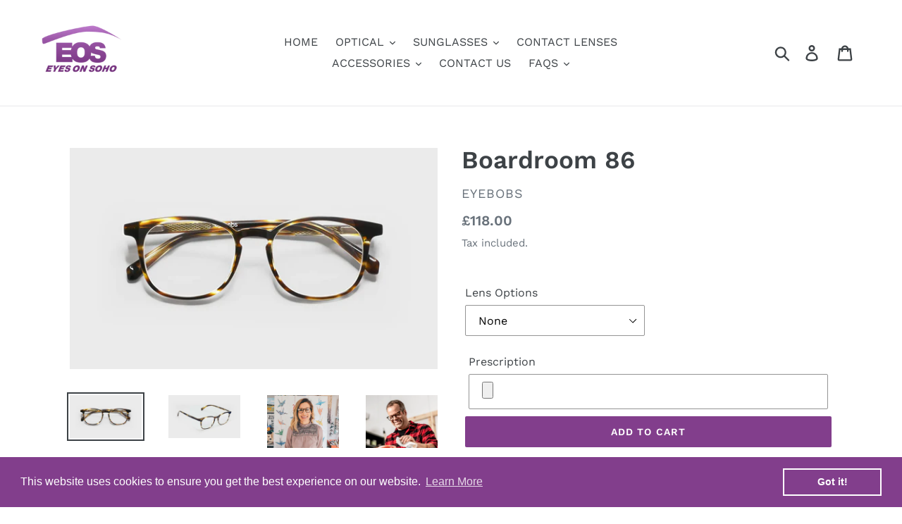

--- FILE ---
content_type: text/html; charset=utf-8
request_url: https://www.eyesonsoho.com/products/boardroom-86
body_size: 28130
content:
<!doctype html>
<html class="no-js" lang="en">
<head>
  <meta charset="utf-8">
  <meta http-equiv="X-UA-Compatible" content="IE=edge,chrome=1">
  <meta name="viewport" content="width=device-width,initial-scale=1">
  <meta name="theme-color" content="#823e8c">
  <link rel="canonical" href="https://www.eyesonsoho.com/products/boardroom-86"><link rel="shortcut icon" href="//www.eyesonsoho.com/cdn/shop/files/EyesOnSoho_NEW_Logo_2_PURPLE_FINAL_32x32.png?v=1613712302" type="image/png"><title>Boardroom 86
&ndash; Eyes On Soho</title><meta name="description" content="Italian acetate. Spring hinges. Shopped with us before? We will have your prescription on file. Please let us know by adding a note during checkout. Please CONTACT US to discuss frame suitability, lenses, coatings &amp;amp; additional costs."><!-- /snippets/social-meta-tags.liquid -->




<meta property="og:site_name" content="Eyes On Soho">
<meta property="og:url" content="https://www.eyesonsoho.com/products/boardroom-86">
<meta property="og:title" content="Boardroom 86">
<meta property="og:type" content="product">
<meta property="og:description" content="Italian acetate. Spring hinges. Shopped with us before? We will have your prescription on file. Please let us know by adding a note during checkout. Please CONTACT US to discuss frame suitability, lenses, coatings &amp;amp; additional costs.">

  <meta property="og:price:amount" content="118.00">
  <meta property="og:price:currency" content="GBP">

<meta property="og:image" content="http://www.eyesonsoho.com/cdn/shop/products/2710_86_Boardroom_Laydown_1400x_d384bfe7-5a85-4282-bc8b-2b3e318b7edc_1200x1200.webp?v=1655815078"><meta property="og:image" content="http://www.eyesonsoho.com/cdn/shop/products/2710_86_Boardroom_Angle_1400x_4b19d862-c547-4555-8d3c-2af158045778_1200x1200.webp?v=1655815077"><meta property="og:image" content="http://www.eyesonsoho.com/cdn/shop/products/boardroom_fe-min_1400x_c21a4dbd-b37d-4ff4-a71f-2ab92d229695_1200x1200.webp?v=1655815077">
<meta property="og:image:secure_url" content="https://www.eyesonsoho.com/cdn/shop/products/2710_86_Boardroom_Laydown_1400x_d384bfe7-5a85-4282-bc8b-2b3e318b7edc_1200x1200.webp?v=1655815078"><meta property="og:image:secure_url" content="https://www.eyesonsoho.com/cdn/shop/products/2710_86_Boardroom_Angle_1400x_4b19d862-c547-4555-8d3c-2af158045778_1200x1200.webp?v=1655815077"><meta property="og:image:secure_url" content="https://www.eyesonsoho.com/cdn/shop/products/boardroom_fe-min_1400x_c21a4dbd-b37d-4ff4-a71f-2ab92d229695_1200x1200.webp?v=1655815077">


<meta name="twitter:card" content="summary_large_image">
<meta name="twitter:title" content="Boardroom 86">
<meta name="twitter:description" content="Italian acetate. Spring hinges. Shopped with us before? We will have your prescription on file. Please let us know by adding a note during checkout. Please CONTACT US to discuss frame suitability, lenses, coatings &amp;amp; additional costs.">


  <link href="//www.eyesonsoho.com/cdn/shop/t/1/assets/theme.scss.css?v=125654942936584581641766497636" rel="stylesheet" type="text/css" media="all" />

  <script>
    var theme = {
      breakpoints: {
        medium: 750,
        large: 990,
        widescreen: 1400
      },
      strings: {
        addToCart: "Add to cart",
        soldOut: "Sold out",
        unavailable: "Unavailable",
        regularPrice: "Regular price",
        salePrice: "Sale price",
        sale: "Sale",
        showMore: "Show More",
        showLess: "Show Less",
        addressError: "Error looking up that address",
        addressNoResults: "No results for that address",
        addressQueryLimit: "You have exceeded the Google API usage limit. Consider upgrading to a \u003ca href=\"https:\/\/developers.google.com\/maps\/premium\/usage-limits\"\u003ePremium Plan\u003c\/a\u003e.",
        authError: "There was a problem authenticating your Google Maps account.",
        newWindow: "Opens in a new window.",
        external: "Opens external website.",
        newWindowExternal: "Opens external website in a new window.",
        removeLabel: "Remove [product]",
        update: "Update",
        quantity: "Quantity",
        discountedTotal: "Discounted total",
        regularTotal: "Regular total",
        priceColumn: "See Price column for discount details.",
        quantityMinimumMessage: "Quantity must be 1 or more",
        cartError: "There was an error while updating your cart. Please try again.",
        removedItemMessage: "Removed \u003cspan class=\"cart__removed-product-details\"\u003e([quantity]) [link]\u003c\/span\u003e from your cart.",
        unitPrice: "Unit price",
        unitPriceSeparator: "per",
        oneCartCount: "1 item",
        otherCartCount: "[count] items",
        quantityLabel: "Quantity: [count]"
      },
      moneyFormat: "£{{amount}}",
      moneyFormatWithCurrency: "£{{amount}} GBP"
    }

    document.documentElement.className = document.documentElement.className.replace('no-js', 'js');
  </script><script src="//www.eyesonsoho.com/cdn/shop/t/1/assets/lazysizes.js?v=94224023136283657951574784209" async="async"></script>
  <script src="//www.eyesonsoho.com/cdn/shop/t/1/assets/vendor.js?v=12001839194546984181574784212" defer="defer"></script>
  <script src="//www.eyesonsoho.com/cdn/shop/t/1/assets/theme.js?v=3190015394565850101576153227" defer="defer"></script>

  <script>window.performance && window.performance.mark && window.performance.mark('shopify.content_for_header.start');</script><meta id="shopify-digital-wallet" name="shopify-digital-wallet" content="/24929042528/digital_wallets/dialog">
<meta name="shopify-checkout-api-token" content="f48fb83792222eea44e22a4061a76dec">
<meta id="in-context-paypal-metadata" data-shop-id="24929042528" data-venmo-supported="false" data-environment="production" data-locale="en_US" data-paypal-v4="true" data-currency="GBP">
<link rel="alternate" type="application/json+oembed" href="https://www.eyesonsoho.com/products/boardroom-86.oembed">
<script async="async" src="/checkouts/internal/preloads.js?locale=en-GB"></script>
<script id="shopify-features" type="application/json">{"accessToken":"f48fb83792222eea44e22a4061a76dec","betas":["rich-media-storefront-analytics"],"domain":"www.eyesonsoho.com","predictiveSearch":true,"shopId":24929042528,"locale":"en"}</script>
<script>var Shopify = Shopify || {};
Shopify.shop = "eyes-on-soho.myshopify.com";
Shopify.locale = "en";
Shopify.currency = {"active":"GBP","rate":"1.0"};
Shopify.country = "GB";
Shopify.theme = {"name":"Debut","id":80193618016,"schema_name":"Debut","schema_version":"14.4.0","theme_store_id":796,"role":"main"};
Shopify.theme.handle = "null";
Shopify.theme.style = {"id":null,"handle":null};
Shopify.cdnHost = "www.eyesonsoho.com/cdn";
Shopify.routes = Shopify.routes || {};
Shopify.routes.root = "/";</script>
<script type="module">!function(o){(o.Shopify=o.Shopify||{}).modules=!0}(window);</script>
<script>!function(o){function n(){var o=[];function n(){o.push(Array.prototype.slice.apply(arguments))}return n.q=o,n}var t=o.Shopify=o.Shopify||{};t.loadFeatures=n(),t.autoloadFeatures=n()}(window);</script>
<script id="shop-js-analytics" type="application/json">{"pageType":"product"}</script>
<script defer="defer" async type="module" src="//www.eyesonsoho.com/cdn/shopifycloud/shop-js/modules/v2/client.init-shop-cart-sync_BApSsMSl.en.esm.js"></script>
<script defer="defer" async type="module" src="//www.eyesonsoho.com/cdn/shopifycloud/shop-js/modules/v2/chunk.common_CBoos6YZ.esm.js"></script>
<script type="module">
  await import("//www.eyesonsoho.com/cdn/shopifycloud/shop-js/modules/v2/client.init-shop-cart-sync_BApSsMSl.en.esm.js");
await import("//www.eyesonsoho.com/cdn/shopifycloud/shop-js/modules/v2/chunk.common_CBoos6YZ.esm.js");

  window.Shopify.SignInWithShop?.initShopCartSync?.({"fedCMEnabled":true,"windoidEnabled":true});

</script>
<script>(function() {
  var isLoaded = false;
  function asyncLoad() {
    if (isLoaded) return;
    isLoaded = true;
    var urls = ["https:\/\/cdn.shopify.com\/s\/files\/1\/0249\/2904\/2528\/t\/1\/assets\/booster_eu_cookie_24929042528.js?v=1588170569\u0026shop=eyes-on-soho.myshopify.com","https:\/\/shopify-simplemaps.s3.amazonaws.com\/shared\/load_simplemaps.js?shop=eyes-on-soho.myshopify.com"];
    for (var i = 0; i < urls.length; i++) {
      var s = document.createElement('script');
      s.type = 'text/javascript';
      s.async = true;
      s.src = urls[i];
      var x = document.getElementsByTagName('script')[0];
      x.parentNode.insertBefore(s, x);
    }
  };
  if(window.attachEvent) {
    window.attachEvent('onload', asyncLoad);
  } else {
    window.addEventListener('load', asyncLoad, false);
  }
})();</script>
<script id="__st">var __st={"a":24929042528,"offset":0,"reqid":"61bc21db-e303-46d0-ab58-ce68158a9a31-1768864872","pageurl":"www.eyesonsoho.com\/products\/boardroom-86","u":"ecef44314197","p":"product","rtyp":"product","rid":7318375465116};</script>
<script>window.ShopifyPaypalV4VisibilityTracking = true;</script>
<script id="captcha-bootstrap">!function(){'use strict';const t='contact',e='account',n='new_comment',o=[[t,t],['blogs',n],['comments',n],[t,'customer']],c=[[e,'customer_login'],[e,'guest_login'],[e,'recover_customer_password'],[e,'create_customer']],r=t=>t.map((([t,e])=>`form[action*='/${t}']:not([data-nocaptcha='true']) input[name='form_type'][value='${e}']`)).join(','),a=t=>()=>t?[...document.querySelectorAll(t)].map((t=>t.form)):[];function s(){const t=[...o],e=r(t);return a(e)}const i='password',u='form_key',d=['recaptcha-v3-token','g-recaptcha-response','h-captcha-response',i],f=()=>{try{return window.sessionStorage}catch{return}},m='__shopify_v',_=t=>t.elements[u];function p(t,e,n=!1){try{const o=window.sessionStorage,c=JSON.parse(o.getItem(e)),{data:r}=function(t){const{data:e,action:n}=t;return t[m]||n?{data:e,action:n}:{data:t,action:n}}(c);for(const[e,n]of Object.entries(r))t.elements[e]&&(t.elements[e].value=n);n&&o.removeItem(e)}catch(o){console.error('form repopulation failed',{error:o})}}const l='form_type',E='cptcha';function T(t){t.dataset[E]=!0}const w=window,h=w.document,L='Shopify',v='ce_forms',y='captcha';let A=!1;((t,e)=>{const n=(g='f06e6c50-85a8-45c8-87d0-21a2b65856fe',I='https://cdn.shopify.com/shopifycloud/storefront-forms-hcaptcha/ce_storefront_forms_captcha_hcaptcha.v1.5.2.iife.js',D={infoText:'Protected by hCaptcha',privacyText:'Privacy',termsText:'Terms'},(t,e,n)=>{const o=w[L][v],c=o.bindForm;if(c)return c(t,g,e,D).then(n);var r;o.q.push([[t,g,e,D],n]),r=I,A||(h.body.append(Object.assign(h.createElement('script'),{id:'captcha-provider',async:!0,src:r})),A=!0)});var g,I,D;w[L]=w[L]||{},w[L][v]=w[L][v]||{},w[L][v].q=[],w[L][y]=w[L][y]||{},w[L][y].protect=function(t,e){n(t,void 0,e),T(t)},Object.freeze(w[L][y]),function(t,e,n,w,h,L){const[v,y,A,g]=function(t,e,n){const i=e?o:[],u=t?c:[],d=[...i,...u],f=r(d),m=r(i),_=r(d.filter((([t,e])=>n.includes(e))));return[a(f),a(m),a(_),s()]}(w,h,L),I=t=>{const e=t.target;return e instanceof HTMLFormElement?e:e&&e.form},D=t=>v().includes(t);t.addEventListener('submit',(t=>{const e=I(t);if(!e)return;const n=D(e)&&!e.dataset.hcaptchaBound&&!e.dataset.recaptchaBound,o=_(e),c=g().includes(e)&&(!o||!o.value);(n||c)&&t.preventDefault(),c&&!n&&(function(t){try{if(!f())return;!function(t){const e=f();if(!e)return;const n=_(t);if(!n)return;const o=n.value;o&&e.removeItem(o)}(t);const e=Array.from(Array(32),(()=>Math.random().toString(36)[2])).join('');!function(t,e){_(t)||t.append(Object.assign(document.createElement('input'),{type:'hidden',name:u})),t.elements[u].value=e}(t,e),function(t,e){const n=f();if(!n)return;const o=[...t.querySelectorAll(`input[type='${i}']`)].map((({name:t})=>t)),c=[...d,...o],r={};for(const[a,s]of new FormData(t).entries())c.includes(a)||(r[a]=s);n.setItem(e,JSON.stringify({[m]:1,action:t.action,data:r}))}(t,e)}catch(e){console.error('failed to persist form',e)}}(e),e.submit())}));const S=(t,e)=>{t&&!t.dataset[E]&&(n(t,e.some((e=>e===t))),T(t))};for(const o of['focusin','change'])t.addEventListener(o,(t=>{const e=I(t);D(e)&&S(e,y())}));const B=e.get('form_key'),M=e.get(l),P=B&&M;t.addEventListener('DOMContentLoaded',(()=>{const t=y();if(P)for(const e of t)e.elements[l].value===M&&p(e,B);[...new Set([...A(),...v().filter((t=>'true'===t.dataset.shopifyCaptcha))])].forEach((e=>S(e,t)))}))}(h,new URLSearchParams(w.location.search),n,t,e,['guest_login'])})(!0,!0)}();</script>
<script integrity="sha256-4kQ18oKyAcykRKYeNunJcIwy7WH5gtpwJnB7kiuLZ1E=" data-source-attribution="shopify.loadfeatures" defer="defer" src="//www.eyesonsoho.com/cdn/shopifycloud/storefront/assets/storefront/load_feature-a0a9edcb.js" crossorigin="anonymous"></script>
<script data-source-attribution="shopify.dynamic_checkout.dynamic.init">var Shopify=Shopify||{};Shopify.PaymentButton=Shopify.PaymentButton||{isStorefrontPortableWallets:!0,init:function(){window.Shopify.PaymentButton.init=function(){};var t=document.createElement("script");t.src="https://www.eyesonsoho.com/cdn/shopifycloud/portable-wallets/latest/portable-wallets.en.js",t.type="module",document.head.appendChild(t)}};
</script>
<script data-source-attribution="shopify.dynamic_checkout.buyer_consent">
  function portableWalletsHideBuyerConsent(e){var t=document.getElementById("shopify-buyer-consent"),n=document.getElementById("shopify-subscription-policy-button");t&&n&&(t.classList.add("hidden"),t.setAttribute("aria-hidden","true"),n.removeEventListener("click",e))}function portableWalletsShowBuyerConsent(e){var t=document.getElementById("shopify-buyer-consent"),n=document.getElementById("shopify-subscription-policy-button");t&&n&&(t.classList.remove("hidden"),t.removeAttribute("aria-hidden"),n.addEventListener("click",e))}window.Shopify?.PaymentButton&&(window.Shopify.PaymentButton.hideBuyerConsent=portableWalletsHideBuyerConsent,window.Shopify.PaymentButton.showBuyerConsent=portableWalletsShowBuyerConsent);
</script>
<script data-source-attribution="shopify.dynamic_checkout.cart.bootstrap">document.addEventListener("DOMContentLoaded",(function(){function t(){return document.querySelector("shopify-accelerated-checkout-cart, shopify-accelerated-checkout")}if(t())Shopify.PaymentButton.init();else{new MutationObserver((function(e,n){t()&&(Shopify.PaymentButton.init(),n.disconnect())})).observe(document.body,{childList:!0,subtree:!0})}}));
</script>
<link id="shopify-accelerated-checkout-styles" rel="stylesheet" media="screen" href="https://www.eyesonsoho.com/cdn/shopifycloud/portable-wallets/latest/accelerated-checkout-backwards-compat.css" crossorigin="anonymous">
<style id="shopify-accelerated-checkout-cart">
        #shopify-buyer-consent {
  margin-top: 1em;
  display: inline-block;
  width: 100%;
}

#shopify-buyer-consent.hidden {
  display: none;
}

#shopify-subscription-policy-button {
  background: none;
  border: none;
  padding: 0;
  text-decoration: underline;
  font-size: inherit;
  cursor: pointer;
}

#shopify-subscription-policy-button::before {
  box-shadow: none;
}

      </style>

<script>window.performance && window.performance.mark && window.performance.mark('shopify.content_for_header.end');</script>
  <script type="text/javascript">
  window.moneyFormat = '£{{amount}}';
  var tpbAppUrl = 'https://booking.tipo.io';
  var tpbShopId = '6752';
  var tpbShopPlan = 'BETA';
  var tpbUrlShop = 'eyes-on-soho.myshopify.com';
  var tpbDomainShop = 'www.eyesonsoho.com';
  var tpbProductId = '7318375465116';
  var tpbCustomerId = '';
  var tpbProduct = {"id":7318375465116,"title":"Boardroom 86","handle":"boardroom-86","description":"Italian acetate. Spring hinges.\u003cbr\u003e\u003cbr\u003e\n\u003cp\u003eShopped with us before? We will have your prescription on file. Please let us know by adding a note during checkout.\u003c\/p\u003e\n\u003cp\u003ePlease \u003ca href=\"https:\/\/eyes-on-soho.myshopify.com\/pages\/contact-us\" target=\"_blank\"\u003eCONTACT US\u003c\/a\u003e to discuss frame suitability, lenses, coatings \u0026amp; additional costs.\u003c\/p\u003e","published_at":"2022-06-21T13:37:24+01:00","created_at":"2022-06-21T13:37:24+01:00","vendor":"eyebobs","type":"Optical","tags":["Acetate","eyebobs","Optical","Tortoiseshell"],"price":11800,"price_min":11800,"price_max":13500,"available":true,"price_varies":true,"compare_at_price":null,"compare_at_price_min":0,"compare_at_price_max":0,"compare_at_price_varies":false,"variants":[{"id":41707800625308,"title":"None","option1":"None","option2":null,"option3":null,"sku":null,"requires_shipping":true,"taxable":true,"featured_image":null,"available":true,"name":"Boardroom 86 - None","public_title":"None","options":["None"],"price":11800,"weight":0,"compare_at_price":null,"inventory_management":"shopify","barcode":null,"requires_selling_plan":false,"selling_plan_allocations":[]},{"id":41707800658076,"title":"Blue Light Filter","option1":"Blue Light Filter","option2":null,"option3":null,"sku":null,"requires_shipping":true,"taxable":true,"featured_image":null,"available":true,"name":"Boardroom 86 - Blue Light Filter","public_title":"Blue Light Filter","options":["Blue Light Filter"],"price":13500,"weight":0,"compare_at_price":null,"inventory_management":"shopify","barcode":null,"requires_selling_plan":false,"selling_plan_allocations":[]},{"id":41707800690844,"title":"Sun Lens Grey","option1":"Sun Lens Grey","option2":null,"option3":null,"sku":null,"requires_shipping":true,"taxable":true,"featured_image":null,"available":true,"name":"Boardroom 86 - Sun Lens Grey","public_title":"Sun Lens Grey","options":["Sun Lens Grey"],"price":13500,"weight":0,"compare_at_price":null,"inventory_management":"shopify","barcode":null,"requires_selling_plan":false,"selling_plan_allocations":[]},{"id":41707800723612,"title":"Sun Lens Green","option1":"Sun Lens Green","option2":null,"option3":null,"sku":null,"requires_shipping":true,"taxable":true,"featured_image":null,"available":true,"name":"Boardroom 86 - Sun Lens Green","public_title":"Sun Lens Green","options":["Sun Lens Green"],"price":13500,"weight":0,"compare_at_price":null,"inventory_management":"shopify","barcode":null,"requires_selling_plan":false,"selling_plan_allocations":[]}],"images":["\/\/www.eyesonsoho.com\/cdn\/shop\/products\/2710_86_Boardroom_Laydown_1400x_d384bfe7-5a85-4282-bc8b-2b3e318b7edc.webp?v=1655815078","\/\/www.eyesonsoho.com\/cdn\/shop\/products\/2710_86_Boardroom_Angle_1400x_4b19d862-c547-4555-8d3c-2af158045778.webp?v=1655815077","\/\/www.eyesonsoho.com\/cdn\/shop\/products\/boardroom_fe-min_1400x_c21a4dbd-b37d-4ff4-a71f-2ab92d229695.webp?v=1655815077","\/\/www.eyesonsoho.com\/cdn\/shop\/products\/boardroom_male-min_1400x_50db4470-94de-446c-86b7-aae572c89c2f.webp?v=1655815078"],"featured_image":"\/\/www.eyesonsoho.com\/cdn\/shop\/products\/2710_86_Boardroom_Laydown_1400x_d384bfe7-5a85-4282-bc8b-2b3e318b7edc.webp?v=1655815078","options":["Lens Options"],"media":[{"alt":null,"id":26420548501660,"position":1,"preview_image":{"aspect_ratio":1.661,"height":843,"width":1400,"src":"\/\/www.eyesonsoho.com\/cdn\/shop\/products\/2710_86_Boardroom_Laydown_1400x_d384bfe7-5a85-4282-bc8b-2b3e318b7edc.webp?v=1655815078"},"aspect_ratio":1.661,"height":843,"media_type":"image","src":"\/\/www.eyesonsoho.com\/cdn\/shop\/products\/2710_86_Boardroom_Laydown_1400x_d384bfe7-5a85-4282-bc8b-2b3e318b7edc.webp?v=1655815078","width":1400},{"alt":null,"id":26420548534428,"position":2,"preview_image":{"aspect_ratio":1.661,"height":843,"width":1400,"src":"\/\/www.eyesonsoho.com\/cdn\/shop\/products\/2710_86_Boardroom_Angle_1400x_4b19d862-c547-4555-8d3c-2af158045778.webp?v=1655815077"},"aspect_ratio":1.661,"height":843,"media_type":"image","src":"\/\/www.eyesonsoho.com\/cdn\/shop\/products\/2710_86_Boardroom_Angle_1400x_4b19d862-c547-4555-8d3c-2af158045778.webp?v=1655815077","width":1400},{"alt":null,"id":26420548567196,"position":3,"preview_image":{"aspect_ratio":1.363,"height":1027,"width":1400,"src":"\/\/www.eyesonsoho.com\/cdn\/shop\/products\/boardroom_fe-min_1400x_c21a4dbd-b37d-4ff4-a71f-2ab92d229695.webp?v=1655815077"},"aspect_ratio":1.363,"height":1027,"media_type":"image","src":"\/\/www.eyesonsoho.com\/cdn\/shop\/products\/boardroom_fe-min_1400x_c21a4dbd-b37d-4ff4-a71f-2ab92d229695.webp?v=1655815077","width":1400},{"alt":null,"id":26420548599964,"position":4,"preview_image":{"aspect_ratio":1.363,"height":1027,"width":1400,"src":"\/\/www.eyesonsoho.com\/cdn\/shop\/products\/boardroom_male-min_1400x_50db4470-94de-446c-86b7-aae572c89c2f.webp?v=1655815078"},"aspect_ratio":1.363,"height":1027,"media_type":"image","src":"\/\/www.eyesonsoho.com\/cdn\/shop\/products\/boardroom_male-min_1400x_50db4470-94de-446c-86b7-aae572c89c2f.webp?v=1655815078","width":1400}],"requires_selling_plan":false,"selling_plan_groups":[],"content":"Italian acetate. Spring hinges.\u003cbr\u003e\u003cbr\u003e\n\u003cp\u003eShopped with us before? We will have your prescription on file. Please let us know by adding a note during checkout.\u003c\/p\u003e\n\u003cp\u003ePlease \u003ca href=\"https:\/\/eyes-on-soho.myshopify.com\/pages\/contact-us\" target=\"_blank\"\u003eCONTACT US\u003c\/a\u003e to discuss frame suitability, lenses, coatings \u0026amp; additional costs.\u003c\/p\u003e"};
  var tpbVariantId = false;
  var tpbSettings = {"general":{"weekStart":"0","formatDateTime":"MM-DD-YYYY HH:mm","formatDate":"MM-DD-YYYY","formatTime":"HH:mm","formatDateServe":"Y-m-d","hide_add_to_cart":"2","hide_buy_now":"2","redirect_url":null,"allow_bring_more":true,"confirm_to":"checkout","time_format":"24h","multipleEmployees":"1","multipleLocations":"1"},"booking":{"text_price_color":"#ff0000","timeBlock":"fixed","stepping":"60","font":"Arial","primary_color":"#1fd3c0","cancel_button":"#ffffff","text_color":"#6370a7","calender_background_color":"#2b3360","calender_text_color":"#ffffff","day_off_color":"#a3a3a3","time_slot_color":"#414c89","time_slot_color_hover":"#313d88","selected_time_slot_color":"#ffd153","background_color_calendar":"#2b3360","background_image":"preset1.jpg","selected_day_color":"#1fd3c0","time_slot_color_selected":"#ff007b","background_color_box_message_time_slot_no_available":"#e9e9e9","text_color_text_box_message_time_slot_no_available":"#424242","time_slot_no_available_color":"#a3a3a3"},"translation":{"languageDatepicker":"en-US","customDatePickerDays":"Sunday, Monday, Tuesday, Wednesday, Thursday, Friday, Saturday","customDatePickerDaysShort":"Sun, Mon, Tue, Wed, Thu, Fri, Sat","customDatePickerDaysMin":"Su, Mo, Tu, We, Th, Fr, Sa","customDatePickerMonths":"January, February, March, April, May, June, July, August, September, October, November, December","customDatePickerMonthsShort":"Jan, Feb, Mar, Apr, May, Jun, Jul, Aug, Sep, Oct, Nov, Dec","please_select":"Please select Training","training":"Training","trainer":"Trainer","bringing_anyone":"Bringing anyone with you?","num_of_additional":"Number of Additional People","date_and_time":"Pick date & time","continue":"Continue","total_price":"Total Price","confirm":"Confirm","cancel":"Cancel","thank_you":"Thank you! Your booking is completed","date":"Date","time":"Time","datetime":"Date Time","duration":"Duration","location":"Location","first_name":"First name","last_name":"Last name","phone":"Phone","email":"Email","address":"Address","address_2":"Address 2","status":"Status","country":"Country","full_name":"Fullname","product":"Training","product_placeholder":"Select your training","variant":"Variant","variant_placeholder":"Select your variant","location_placeholder":"Select your location","employee":"Trainer","employee_placeholder":"Select your trainer","quantity":"Quantity","back":"Back","payment":"Payment","you_can_only_bring":"You can only bring {number} people","not_available":"Selected training is currently not available.","no_employee":"No trainer","no_location":"No location","is_required":"This field is required.","time_slot_no_available":"This slot is no longer available","price":"Price","export_file_isc":"Export to file isc"}}
  var checkPageProduct = false;
  
  checkPageProduct = true;
  
</script>

<link href="//www.eyesonsoho.com/cdn/shop/t/1/assets/tipo.booking.scss.css?v=176943725588283787371592937075" rel="stylesheet" type="text/css" media="all" /><script src='//www.eyesonsoho.com/cdn/shop/t/1/assets/tipo.booking.js?v=161590513920609328751592937073' ></script>


    <script type="template/html" id="tpb-template_history-booking">
    <div class="tpb-header"><p>Booking History</p></div>
    <div class="tpb-list-history">
        <div class="tpb-sub-scroll">
            <p>< - - - - - ></p>
        </div>
        <div class="tpb-table-scroll">
            <table class="tpb-table">
                <thead class="tpb-table_thead">
                <tr>
                    {% if settings.general.multipleEmployees == '1' %}
                    <th class="tpb-column-scroll tpb-table_th-trainer" width="22%">{{settings.translation.employee}}
                    </th>
                    {% endif %}
                    {% if settings.general.multipleLocations == '1' %}
                    <th class="tpb-table_th-location" width="20%">{{settings.translation.location}}</th>
                    {% endif %}
                    <th class="tpb-table_th-services" width="20%">{{settings.translation.product}}</th>
                    <th class="tpb-table_th-time" width="12%">{{settings.translation.time}}</th>
                    <th class="tpb-table_th-payment" width="11%">{{settings.translation.payment}}</th>
                    <th class="tpb-table_th-status" width="10%">{{settings.translation.status}}</th>
                    <th class="tpb-table_th-view" width="5%"></th>
                </tr>
                </thead>
                <tbody class="tpb-table_tbody">
                {% for booking in bookings %}
                <tr>
                    {% if settings.general.multipleEmployees == '1' %}
                    <td class="tpb-column-scroll">
                        <div class="tpb-table_trainer">
                            <div class="tpb-table_avatar">
                                <img src={{ booking.employee.avatar }} alt="">
                            </div>
                            <div class="tpb-table_title">
                                <span class="tpb-context-table">{{ booking.employee.first_name }} {{ booking.employee.last_name}}</span>
                                <p class="tpb-table-sub">{{ booking.employee.email }}</p>
                            </div>
                        </div>
                    </td>
                    {% endif %}
                    {% if settings.general.multipleLocations == '1' %}
                    <td><span class="tpb-context-table">{{ booking.location.name }}</span></td>
                    {% endif %}
                    <td><span class="tpb-context-table">{{ booking.service.title }}</span></td>
                    <td>
              <span class="tpb-context-table tpb-context-table_time">
                <svg class="svg-icon" viewBox="0 0 20 20">
                  <path
                      d="M10.25,2.375c-4.212,0-7.625,3.413-7.625,7.625s3.413,7.625,7.625,7.625s7.625-3.413,7.625-7.625S14.462,2.375,10.25,2.375M10.651,16.811v-0.403c0-0.221-0.181-0.401-0.401-0.401s-0.401,0.181-0.401,0.401v0.403c-3.443-0.201-6.208-2.966-6.409-6.409h0.404c0.22,0,0.401-0.181,0.401-0.401S4.063,9.599,3.843,9.599H3.439C3.64,6.155,6.405,3.391,9.849,3.19v0.403c0,0.22,0.181,0.401,0.401,0.401s0.401-0.181,0.401-0.401V3.19c3.443,0.201,6.208,2.965,6.409,6.409h-0.404c-0.22,0-0.4,0.181-0.4,0.401s0.181,0.401,0.4,0.401h0.404C16.859,13.845,14.095,16.609,10.651,16.811 M12.662,12.412c-0.156,0.156-0.409,0.159-0.568,0l-2.127-2.129C9.986,10.302,9.849,10.192,9.849,10V5.184c0-0.221,0.181-0.401,0.401-0.401s0.401,0.181,0.401,0.401v4.651l2.011,2.008C12.818,12.001,12.818,12.256,12.662,12.412"></path>
                </svg>
                {{ booking.time_start }}
              </span>
                        <div class='tooltip'>
                            {{ booking.range_date_time }}
                        </div>
                    </td>
                    <td><p class="tpb-context-table">{{ booking.price | format_money : window.moneyFormat }}</p></td>
                    <td class="tpb-table_status"><span class="tpb-context-table tpb-context-table_status">{{ booking.status }}</span>
                    </td>
                    <td class="tpb-table_action">
              <span class="tpb-context-table">
                  <div class="tpb-wrapper-btnView">
                      <button class="tpb-btnView" data-index={{ forloop.index0 }}>
                      <svg class="svg-icon" viewBox="0 0 20 20">
                        <path
                            d="M10,6.978c-1.666,0-3.022,1.356-3.022,3.022S8.334,13.022,10,13.022s3.022-1.356,3.022-3.022S11.666,6.978,10,6.978M10,12.267c-1.25,0-2.267-1.017-2.267-2.267c0-1.25,1.016-2.267,2.267-2.267c1.251,0,2.267,1.016,2.267,2.267C12.267,11.25,11.251,12.267,10,12.267 M18.391,9.733l-1.624-1.639C14.966,6.279,12.563,5.278,10,5.278S5.034,6.279,3.234,8.094L1.609,9.733c-0.146,0.147-0.146,0.386,0,0.533l1.625,1.639c1.8,1.815,4.203,2.816,6.766,2.816s4.966-1.001,6.767-2.816l1.624-1.639C18.536,10.119,18.536,9.881,18.391,9.733 M16.229,11.373c-1.656,1.672-3.868,2.594-6.229,2.594s-4.573-0.922-6.23-2.594L2.41,10l1.36-1.374C5.427,6.955,7.639,6.033,10,6.033s4.573,0.922,6.229,2.593L17.59,10L16.229,11.373z"></path>
                      </svg>
                    </button>
                  </div>
              </span>
                    </td>
                </tr>
                {% endfor %}
                </tbody>
            </table>
        </div>
        <div class="tpb-wrapper-btnExport">
            <button class="tpb-btnExport" >
                <div class="tpb-btnExport-title">
                    <svg class="svg-icon" height="453pt" viewBox="0 -28 453.99791 453" width="453pt" xmlns="http://www.w3.org/2000/svg">
                        <path d="m345.375 3.410156c-2.863281-2.847656-7.160156-3.695312-10.890625-2.144531s-6.164063 5.195313-6.164063 9.234375v53.359375c-54.011718 2.148437-81.058593 24.539063-85.191406 28.261719-27.25 22.363281-45.855468 53.527344-52.613281 88.121094-3.378906 16.714843-3.984375 33.871093-1.785156 50.78125l.007812.058593c.019531.148438.042969.300781.066407.449219l2.125 12.214844c.714843 4.113281 3.914062 7.351562 8.019531 8.117187 4.109375.765625 8.257812-1.105469 10.40625-4.6875l6.367187-10.613281c19.5625-32.527344 43.941406-54.089844 72.46875-64.085938 12.867188-4.550781 26.5-6.546874 40.128906-5.882812v55.265625c0 4.046875 2.441407 7.699219 6.183594 9.242187 3.746094 1.546876 8.050782.679688 10.90625-2.191406l105.675782-106.210937c3.894531-3.914063 3.878906-10.246094-.035157-14.140625zm2.949219 194.214844v-40.027344c0-4.90625-3.5625-9.089844-8.410157-9.871094-8.554687-1.378906-31.371093-3.570312-58.335937 5.878907-28.765625 10.078125-53.652344 29.910156-74.148437 59.050781-.058594-9.574219.847656-19.132812 2.707031-28.527344 6.078125-30.730468 21.515625-56.542968 45.878906-76.710937.214844-.175781.417969-.359375.617187-.554688.699219-.648437 26.097657-23.578125 81.609376-23.164062h.074218c5.523438 0 10.003906-4.480469 10.007813-10.003907v-39.136718l81.535156 81.125zm0 0"/><path d="m417.351562 294.953125c-5.519531 0-10 4.476563-10 10v42.261719c-.015624 16.5625-13.4375 29.980468-30 30h-327.351562c-16.5625-.019532-29.980469-13.4375-30-30v-238.242188c.019531-16.5625 13.4375-29.980468 30-30h69.160156c5.523438 0 10-4.476562 10-10 0-5.523437-4.476562-10-10-10h-69.160156c-27.601562.03125-49.96875 22.398438-50 50v238.242188c.03125 27.601562 22.398438 49.96875 50 50h327.351562c27.601563-.03125 49.96875-22.398438 50-50v-42.261719c0-5.523437-4.476562-10-10-10zm0 0"/>
                    </svg>
                    <span class="tpb-btnExport-title_text">{% if settings.translation.export_file_isc %}{{settings.translation.export_file_isc}}{% else %}Export to file isc{% endif %}</span>
                </div>

            </button>
        </div>
    </div>

    <div class="copyright">
        <a href="//apps.shopify.com/partners/tipo" rel="nofollow" attribute target="_blank">Made by <span
            class="company">Tipo Appointment Booking</span></a>
    </div>
</script>
<script type="template/html" id="tpb-modal-control">
    <div id="tpb-modal" class="tpb-modal">

        <!-- Modal content -->
        <div class="tpb-modal-content">
            <span class="tpb-close">&times;</span>
            <div class="tpb-content"></div>
        </div>

    </div>
</script>
<script type="template/html" id="tpb-modal-detail">
    <div class="confirm">
        <div class="product-info">
            <div class="thumb"><img src="{{featured_image}}"/></div>
            <div class="title">{{product_title}}</div>
        </div>
        <div class="booking-info">
            {% if settings.general.multipleEmployees == '1' %}
            <div class="employee">
                <label>
                    <svg xmlns="http://www.w3.org/2000/svg" width="14" height="14" viewBox="0 0 14 14">
                        <g id="Group_141" data-name="Group 141" transform="translate(-236.8 -236.8)">
                            <path id="Path_1029" data-name="Path 1029"
                                  d="M236.8,243.8a7,7,0,1,0,7-7A7.009,7.009,0,0,0,236.8,243.8Zm2.926,4.795a19.261,19.261,0,0,1,2.182-1.275.457.457,0,0,0,.258-.413v-.879a.351.351,0,0,0-.049-.178,2.993,2.993,0,0,1-.364-1.074.348.348,0,0,0-.253-.284,1.907,1.907,0,0,1-.255-.626,1.58,1.58,0,0,1-.089-.583.352.352,0,0,0,.33-.468,2,2,0,0,1-.049-1.2,2.324,2.324,0,0,1,.626-1.091,3,3,0,0,1,.591-.488l.012-.009a2.207,2.207,0,0,1,.554-.284h0a1.763,1.763,0,0,1,.5-.092,2.063,2.063,0,0,1,1.263.267,1.508,1.508,0,0,1,.571.517.354.354,0,0,0,.287.189.534.534,0,0,1,.3.213c.167.221.4.795.115,2.182a.35.35,0,0,0,.187.385,1.426,1.426,0,0,1-.084.608,2.192,2.192,0,0,1-.227.583.37.37,0,0,0-.183.023.355.355,0,0,0-.21.261,3.233,3.233,0,0,1-.267.862.354.354,0,0,0-.034.152v1.016a.454.454,0,0,0,.258.414,19.3,19.3,0,0,1,2.182,1.275,6.274,6.274,0,0,1-8.151-.006ZM243.8,237.5a6.293,6.293,0,0,1,4.6,10.6,20.091,20.091,0,0,0-2.257-1.341v-.786a3.679,3.679,0,0,0,.23-.681c.281-.106.479-.433.666-1.091.169-.6.155-1.022-.046-1.263a3.241,3.241,0,0,0-.284-2.527,1.224,1.224,0,0,0-.615-.448,2.252,2.252,0,0,0-.752-.654,2.748,2.748,0,0,0-1.66-.359,2.472,2.472,0,0,0-.677.129h0a2.923,2.923,0,0,0-.721.367,3.931,3.931,0,0,0-.718.592,2.976,2.976,0,0,0-.8,1.407,2.68,2.68,0,0,0-.031,1.252.526.526,0,0,0-.106.1c-.207.25-.224.649-.052,1.261a1.96,1.96,0,0,0,.522,1.013,3.692,3.692,0,0,0,.371,1.051v.637a20.276,20.276,0,0,0-2.257,1.341,6.291,6.291,0,0,1,4.594-10.6Z"
                                  fill="#6370a7"/>
                        </g>
                    </svg>
                    {{settings.translation.employee}}
                </label>
                <div class="value">{{employee}}</div>
            </div>
            {% endif %}
            <div class="date">
                <label>
                    <svg xmlns="http://www.w3.org/2000/svg" width="14" height="14" viewBox="0 0 14 14">
                        <path id="Union_1" data-name="Union 1"
                              d="M-4292.616-1014H-4306v-14h14v14Zm0-.616v-9.108h-12.768v9.108Zm0-9.723v-3.047h-12.768v3.047Zm-3.466,7.86v-2.252h2.253v2.252Zm.616-.615h1.02v-1.021h-1.02Zm-4.66.615v-2.252h2.252v2.252Zm.616-.615h1.021v-1.021h-1.021Zm-4.661.615v-2.252h2.253v2.252Zm.616-.615h1.02v-1.021h-1.02Zm7.474-2.733v-2.252h2.252v2.252Zm.615-.615h1.02v-1.021h-1.02Zm-4.66.615v-2.252h2.252v2.252Zm.616-.615h1.02v-1.021h-1.02Zm-4.661.615v-2.252h2.253v2.252Zm.616-.615h1.02v-1.021h-1.02Z"
                              transform="translate(4306 1028)" fill="#6370a7"/>
                    </svg>
                    {{settings.translation.date}}
                </label>
                <div class="value">{{date}}</div>
            </div>
            <div class="time">
                <label>
                    <svg xmlns="http://www.w3.org/2000/svg" width="14" height="14" viewBox="0 0 14 14">
                        <g id="Group_150" data-name="Group 150" transform="translate(-179.48 -179.48)">
                            <g id="Group_147" data-name="Group 147">
                                <g id="Group_146" data-name="Group 146">
                                    <path id="Path_1033" data-name="Path 1033"
                                          d="M186.48,179.48a7,7,0,1,0,7,7A7,7,0,0,0,186.48,179.48Zm.3,13.384v-1.231a.3.3,0,1,0-.6,0v1.231a6.4,6.4,0,0,1-6.084-6.084h1.231a.3.3,0,0,0,0-.6H180.1a6.4,6.4,0,0,1,6.084-6.084v1.231a.3.3,0,0,0,.6,0V180.1a6.4,6.4,0,0,1,6.084,6.084h-1.231a.3.3,0,1,0,0,.6h1.234A6.4,6.4,0,0,1,186.78,192.864Z"
                                          fill="#6370a7"/>
                                </g>
                            </g>
                            <g id="Group_149" data-name="Group 149">
                                <g id="Group_148" data-name="Group 148">
                                    <path id="Path_1034" data-name="Path 1034"
                                          d="M189.648,189.273l-2.868-2.916v-3.03a.3.3,0,0,0-.6,0v3.153a.3.3,0,0,0,.087.21l2.952,3a.3.3,0,1,0,.429-.42Z"
                                          fill="#6370a7"/>
                                </g>
                            </g>
                        </g>
                    </svg>
                    {{settings.translation.time}}
                </label>
                <div class="value">{{duration}}</div>
            </div>
            {% if settings.general.multipleLocations == '1' %}
            <div class="location">
                <label>
                    <svg xmlns="http://www.w3.org/2000/svg" width="12" height="14" viewBox="0 0 12 14">
                        <g id="Group_153" data-name="Group 153" transform="translate(-358.104 -220.4)">
                            <g id="Group_143" data-name="Group 143">
                                <path id="Path_1030" data-name="Path 1030"
                                      d="M364.1,223.19a2.933,2.933,0,1,0,3.1,2.93A3.023,3.023,0,0,0,364.1,223.19Zm0,5.155a2.229,2.229,0,1,1,2.36-2.225A2.3,2.3,0,0,1,364.1,228.345Z"
                                      fill="#6370a7"/>
                                <path id="Path_1031" data-name="Path 1031"
                                      d="M364.1,220.4c-.069,0-.142,0-.212,0a5.868,5.868,0,0,0-5.756,5.1,5.425,5.425,0,0,0,.079,1.612,1.617,1.617,0,0,0,.043.189,5.21,5.21,0,0,0,.4,1.112,15.808,15.808,0,0,0,4.9,5.8.9.9,0,0,0,1.1,0,15.828,15.828,0,0,0,4.9-5.786,5.338,5.338,0,0,0,.4-1.12c.018-.068.03-.126.04-.18a5.369,5.369,0,0,0,.109-1.074A5.851,5.851,0,0,0,364.1,220.4Zm5.157,6.608c0,.005-.009.054-.03.143a4.96,4.96,0,0,1-.358.994,15.113,15.113,0,0,1-4.69,5.528.125.125,0,0,1-.076.025.135.135,0,0,1-.076-.025,15.146,15.146,0,0,1-4.7-5.54,4.73,4.73,0,0,1-.355-.985c-.019-.075-.028-.12-.031-.135l0-.017a4.784,4.784,0,0,1-.07-1.423,5.277,5.277,0,0,1,10.482.484A4.844,4.844,0,0,1,369.256,227.008Z"
                                      fill="#6370a7"/>
                            </g>
                        </g>
                    </svg>
                    {{settings.translation.location}}
                </label>
                <div class="value">{{location}}</div>
            </div>
            {% endif %}
        </div>
        <div class="extra-fields">
            {% for field in extraFieldSets %}
            <div class="element">
                <label class="" for="{{ field.label }}">{{ field.label }}</label>
                <p>{{field.value}}</p>
            </div>

            {% endfor %}
        </div>
        <div class="subtotal">
            <div class="g-row bring">
                <div class="label">{{settings.translation.quantity}}</div>
                <div class="value">{{qty}}</div>
            </div>
            <div class="g-row price">
                <div class="label" data-price="{{total_price}}">{{settings.translation.total_price}}</div>
                <div class="value" data-qty="{{qty}}" data-total="{{total_price}}">{{ total_price | format_money :
                    window.moneyFormat }}
                </div>
            </div>
        </div>
    </div>
</script>

<script type="template/html" id="tpb-booking-form">
    <div class="tpb-box-wrapper">
        <div class="tpb-box">
            <div class="spinner">
                <div class="lds-ellipsis">
                    <div></div>
                    <div></div>
                    <div></div>
                    <div></div>
                </div>
            </div>
            <form class="tpb-form" novalidate>
                <div class="content" data-step="1">
                    <input type="hidden" class="timeSlots" value=""/>
                    <input type="hidden" class="shopId" name="shopId" value="{{tpbShopId}}"/>
                    <input type="hidden" class="duration" name="duration" value=""
                           data-label="{{settings.translation.duration}}"/>
                    <input type="hidden" class="datetime" name="datetime" value=""
                           data-label="{{settings.translation.datetime}}"/>
                    <textarea class="hidden extraFieldSets" style="display:none;"></textarea>
                    <div class="step1">
                        <div class="inner-step">
                            <h5>{{settings.translation.please_select}}</h5>
                            <div class="tpb-form-control product visible">
                                <label for="product">{{settings.translation.product}}</label>
                                {% if isProductPage %}
                                <input type="hidden" id="tpb-productId-input" data-handle="{{currentProducts.handle}}"
                                       name="productId" data-label="{{settings.translation.product}}"
                                       value="{{currentProducts.id}}"/>
                                <input type="text" id="tpb-productTitle-input" name="productTitle"
                                       value="{{currentProducts.title}}" readonly/>
                                {% else %}
                                <select class="slim-select tpb-select-product"
                                        placeholder="{{settings.translation.product_placeholder}}" name="productId"
                                        data-label="{{settings.translation.product}}">
                                    <option data-placeholder="true"></option>
                                    {% for product in products %}
                                    <option value="{{product.id}}" data-handle="{{product.handle}}">{{product.title}}
                                    </option>
                                    {% endfor %}
                                </select>
                                {% endif %}
                            </div>
                            <div class="tpb-form-control variant">
                                <div class="tpb-form-control-option tpb-option-1">
                                    <label for="option-1" class="tpb-label-option1"/>
                                    <select class="slim-select tpb-select-option tpb-select-option-1"
                                            placeholder="{{settings.translation.variant_placeholder}}" name="option1"
                                            data-label="option1">
                                        <option data-placeholder="true"/>
                                    </select>
                                </div>
                                <div class="tpb-form-control-option tpb-option-2">
                                    <label for="option-2" class="tpb-label-option2"/>
                                    <select class="slim-select tpb-select-option tpb-select-option-2"
                                            placeholder="{{settings.translation.variant_placeholder}}" name="option2"
                                            data-label="option2">
                                        <option data-placeholder="true"/>
                                    </select>
                                </div>
                                <div class="tpb-form-control-option tpb-option-3">
                                    <label for="option-3" class="tpb-label-option3"/>
                                    <select class="slim-select tpb-select-option tpb-select-option-3  "
                                            placeholder="{{settings.translation.variant_placeholder}}" name="option3"
                                            data-label="option3">
                                        <option data-placeholder="true"/>
                                    </select>
                                </div>

                            </div>
                            <div class="tpb-form-control price">
                                <p>{{settings.translation.price}}: <span class="tpb-text-price"/></p>
                            </div>
                            <div class="tpb-form-control location {% if settings.general.multipleLocations == '0' %}tbp-hidden{% endif %}">
                                <label>{{settings.translation.location}}</label>
                                <select class="slim-select tpb-select-location"
                                        placeholder="{{settings.translation.location_placeholder}}" name="locationId"
                                        data-label="{{settings.translation.location}}">
                                    <option data-placeholder="true"></option>
                                    {% for product in products %}
                                    <option value="{{product.id}}">{{product.title}}</option>
                                    {% endfor %}
                                </select>
                            </div>
                            <div class="tpb-form-control employee {% if settings.general.multipleEmployees == '0' %}tbp-hidden{% endif %}">
                                <label for="product">{{settings.translation.employee}}</label>
                                <select class="slim-select tpb-select-employee"
                                        placeholder="{{settings.translation.employee_placeholder}}" name="employeeId"
                                        data-label="{{settings.translation.employee}}">
                                    <option data-placeholder="true"></option>
                                    {% for product in products %}
                                    <option value="{{product.id}}">{{product.title}}</option>
                                    {% endfor %}
                                </select>
                            </div>
                            {% if settings.general.allow_bring_more == true %}
                            <div class="tpb-form-control visible">
                                <label class="inline" for="bring_qty">
                                    <span>{{settings.translation.bringing_anyone}}</span>
                                    <label class="switch">
                                        <input type="checkbox" class="bringToggle">
                                        <span class="slider round"></span>
                                    </label>
                                </label>
                            </div>
                            <div class="tpb-form-control bringQty">
                                <label for="product">{{settings.translation.num_of_additional}}</label>
                                <input class="bringQty-input" type="number" id="bring_qty" name="bring_qty"
                                       data-label="{{settings.translation.num_of_additional}}" value=0 min="1"/>
                                <p id="tpb-message-bring_qty"></p>
                            </div>
                            {% endif %}
                            <div class="action">
                                <button disabled type="button" class="continue-button c1">
                                    {{settings.translation.continue}}
                                </button>
                            </div>
                            <div class="tpb-message_not-available">
                                <div class="content">{{settings.translation.not_available}}</div>
                                <div class="dismiss">
                                    <svg viewBox="0 0 20 20" class="" focusable="false" aria-hidden="true">
                                        <path
                                            d="M11.414 10l4.293-4.293a.999.999 0 1 0-1.414-1.414L10 8.586 5.707 4.293a.999.999 0 1 0-1.414 1.414L8.586 10l-4.293 4.293a.999.999 0 1 0 1.414 1.414L10 11.414l4.293 4.293a.997.997 0 0 0 1.414 0 .999.999 0 0 0 0-1.414L11.414 10z"
                                            fill-rule="evenodd"></path>
                                    </svg>
                                </div>
                            </div>
                        </div>
                    </div>
                    <div class="step2">
                        <div class="inner-step">
                            <input type="hidden" name="date" class="date" data-label="{{settings.translation.date}}"/>
                            <div class="tpb-datepicker"></div>
                            <div class="tpb-timepicker">
                            </div>
                        </div>
                        <div class="action">
                            <button type="button" class="back-button c2">{{settings.translation.back}}</button>
                            <button disabled type="button" class="continue-button c2">
                                {{settings.translation.continue}}
                            </button>
                        </div>
                    </div>
                    <div class="step3">

                    </div>
                </div>
            </form>
        </div>
        <div class="copyright">
            <a href="//apps.shopify.com/partners/tipo" rel="nofollow" attribute target="_blank">Made by <span
                class="company">Tipo Appointment Booking</span></a>
        </div>
    </div>
</script>
<script type="template/html" id="tpb-confirm-form">
    <div class="confirm">
        <div class="product-info">
            <div class="thumb"><img src="{{featured_image}}"/></div>
            <div class="title">{{product_title}}</div>
        </div>
        <div class="booking-info">
            {% if settings.general.multipleEmployees == '1' %}
            <div class="employee">
                <label>
                    <svg xmlns="http://www.w3.org/2000/svg" width="14" height="14" viewBox="0 0 14 14">
                        <g id="Group_141" data-name="Group 141" transform="translate(-236.8 -236.8)">
                            <path id="Path_1029" data-name="Path 1029"
                                  d="M236.8,243.8a7,7,0,1,0,7-7A7.009,7.009,0,0,0,236.8,243.8Zm2.926,4.795a19.261,19.261,0,0,1,2.182-1.275.457.457,0,0,0,.258-.413v-.879a.351.351,0,0,0-.049-.178,2.993,2.993,0,0,1-.364-1.074.348.348,0,0,0-.253-.284,1.907,1.907,0,0,1-.255-.626,1.58,1.58,0,0,1-.089-.583.352.352,0,0,0,.33-.468,2,2,0,0,1-.049-1.2,2.324,2.324,0,0,1,.626-1.091,3,3,0,0,1,.591-.488l.012-.009a2.207,2.207,0,0,1,.554-.284h0a1.763,1.763,0,0,1,.5-.092,2.063,2.063,0,0,1,1.263.267,1.508,1.508,0,0,1,.571.517.354.354,0,0,0,.287.189.534.534,0,0,1,.3.213c.167.221.4.795.115,2.182a.35.35,0,0,0,.187.385,1.426,1.426,0,0,1-.084.608,2.192,2.192,0,0,1-.227.583.37.37,0,0,0-.183.023.355.355,0,0,0-.21.261,3.233,3.233,0,0,1-.267.862.354.354,0,0,0-.034.152v1.016a.454.454,0,0,0,.258.414,19.3,19.3,0,0,1,2.182,1.275,6.274,6.274,0,0,1-8.151-.006ZM243.8,237.5a6.293,6.293,0,0,1,4.6,10.6,20.091,20.091,0,0,0-2.257-1.341v-.786a3.679,3.679,0,0,0,.23-.681c.281-.106.479-.433.666-1.091.169-.6.155-1.022-.046-1.263a3.241,3.241,0,0,0-.284-2.527,1.224,1.224,0,0,0-.615-.448,2.252,2.252,0,0,0-.752-.654,2.748,2.748,0,0,0-1.66-.359,2.472,2.472,0,0,0-.677.129h0a2.923,2.923,0,0,0-.721.367,3.931,3.931,0,0,0-.718.592,2.976,2.976,0,0,0-.8,1.407,2.68,2.68,0,0,0-.031,1.252.526.526,0,0,0-.106.1c-.207.25-.224.649-.052,1.261a1.96,1.96,0,0,0,.522,1.013,3.692,3.692,0,0,0,.371,1.051v.637a20.276,20.276,0,0,0-2.257,1.341,6.291,6.291,0,0,1,4.594-10.6Z"
                                  fill="#6370a7"/>
                        </g>
                    </svg>
                    {{settings.translation.employee}}
                </label>
                <div class="value">{{employee}}</div>
            </div>
            {% endif %}
            <div class="date">
                <label>
                    <svg xmlns="http://www.w3.org/2000/svg" width="14" height="14" viewBox="0 0 14 14">
                        <path id="Union_1" data-name="Union 1"
                              d="M-4292.616-1014H-4306v-14h14v14Zm0-.616v-9.108h-12.768v9.108Zm0-9.723v-3.047h-12.768v3.047Zm-3.466,7.86v-2.252h2.253v2.252Zm.616-.615h1.02v-1.021h-1.02Zm-4.66.615v-2.252h2.252v2.252Zm.616-.615h1.021v-1.021h-1.021Zm-4.661.615v-2.252h2.253v2.252Zm.616-.615h1.02v-1.021h-1.02Zm7.474-2.733v-2.252h2.252v2.252Zm.615-.615h1.02v-1.021h-1.02Zm-4.66.615v-2.252h2.252v2.252Zm.616-.615h1.02v-1.021h-1.02Zm-4.661.615v-2.252h2.253v2.252Zm.616-.615h1.02v-1.021h-1.02Z"
                              transform="translate(4306 1028)" fill="#6370a7"/>
                    </svg>
                    {{settings.translation.datetime}}
                </label>
                <div class="value">{{datetime}}</div>
            </div>
            <div class="time">
                <label>
                    <svg xmlns="http://www.w3.org/2000/svg" width="14" height="14" viewBox="0 0 14 14">
                        <g id="Group_150" data-name="Group 150" transform="translate(-179.48 -179.48)">
                            <g id="Group_147" data-name="Group 147">
                                <g id="Group_146" data-name="Group 146">
                                    <path id="Path_1033" data-name="Path 1033"
                                          d="M186.48,179.48a7,7,0,1,0,7,7A7,7,0,0,0,186.48,179.48Zm.3,13.384v-1.231a.3.3,0,1,0-.6,0v1.231a6.4,6.4,0,0,1-6.084-6.084h1.231a.3.3,0,0,0,0-.6H180.1a6.4,6.4,0,0,1,6.084-6.084v1.231a.3.3,0,0,0,.6,0V180.1a6.4,6.4,0,0,1,6.084,6.084h-1.231a.3.3,0,1,0,0,.6h1.234A6.4,6.4,0,0,1,186.78,192.864Z"
                                          fill="#6370a7"/>
                                </g>
                            </g>
                            <g id="Group_149" data-name="Group 149">
                                <g id="Group_148" data-name="Group 148">
                                    <path id="Path_1034" data-name="Path 1034"
                                          d="M189.648,189.273l-2.868-2.916v-3.03a.3.3,0,0,0-.6,0v3.153a.3.3,0,0,0,.087.21l2.952,3a.3.3,0,1,0,.429-.42Z"
                                          fill="#6370a7"/>
                                </g>
                            </g>
                        </g>
                    </svg>
                    {{settings.translation.duration}}
                </label>
                <div class="value">{{duration}} minutes</div>
            </div>
            {% if settings.general.multipleLocations == '1' %}
            <div class="location">
                <label>
                    <svg xmlns="http://www.w3.org/2000/svg" width="12" height="14" viewBox="0 0 12 14">
                        <g id="Group_153" data-name="Group 153" transform="translate(-358.104 -220.4)">
                            <g id="Group_143" data-name="Group 143">
                                <path id="Path_1030" data-name="Path 1030"
                                      d="M364.1,223.19a2.933,2.933,0,1,0,3.1,2.93A3.023,3.023,0,0,0,364.1,223.19Zm0,5.155a2.229,2.229,0,1,1,2.36-2.225A2.3,2.3,0,0,1,364.1,228.345Z"
                                      fill="#6370a7"/>
                                <path id="Path_1031" data-name="Path 1031"
                                      d="M364.1,220.4c-.069,0-.142,0-.212,0a5.868,5.868,0,0,0-5.756,5.1,5.425,5.425,0,0,0,.079,1.612,1.617,1.617,0,0,0,.043.189,5.21,5.21,0,0,0,.4,1.112,15.808,15.808,0,0,0,4.9,5.8.9.9,0,0,0,1.1,0,15.828,15.828,0,0,0,4.9-5.786,5.338,5.338,0,0,0,.4-1.12c.018-.068.03-.126.04-.18a5.369,5.369,0,0,0,.109-1.074A5.851,5.851,0,0,0,364.1,220.4Zm5.157,6.608c0,.005-.009.054-.03.143a4.96,4.96,0,0,1-.358.994,15.113,15.113,0,0,1-4.69,5.528.125.125,0,0,1-.076.025.135.135,0,0,1-.076-.025,15.146,15.146,0,0,1-4.7-5.54,4.73,4.73,0,0,1-.355-.985c-.019-.075-.028-.12-.031-.135l0-.017a4.784,4.784,0,0,1-.07-1.423,5.277,5.277,0,0,1,10.482.484A4.844,4.844,0,0,1,369.256,227.008Z"
                                      fill="#6370a7"/>
                            </g>
                        </g>
                    </svg>
                    {{settings.translation.location}}
                </label>
                <div class="value">{{location}}</div>
            </div>
            {% endif %}
        </div>
        <div class="extra-fields">
            {% for field in extraFieldSets %}
            {% assign required = '' %}
            {% if field.required==true %}
            {% assign required = 'required' %}
            {% endif %}
            {% assign index = field | getIndex : extraFieldSets %}
            <div class="element">
                <label class="" for="{{ field.label }}">{{ field.label }} {% if field.required==true %}<span
                    class="required-mark">*</span>{% endif %}</label>
                {% if field.type == "singleLineText" %}
                <input id="{{ field.label }}" type="text" class="{{ required }}" name="form[{{index}}]"
                       data-label="{{ field.label }}"/>
                {% endif %}
                {% if field.type == "multipleLineText" %}
                <textarea id="{{ field.label }}" class="{{ required }}" name="form[{{index}}]" rows="4"
                          style="resize: vertical;" data-label="{{ field.label }}"></textarea>
                {% endif %}
                {% if field.type == "checkBox" %}
                <div class="tpb-checkbox-group">
                    {% for option in field.options %}
                    {% assign indexOption = option | getIndex : field.options %}
                    <div class="tpb-checkbox">
                        <input type="checkbox" data-label="{{ field.label }}" id="form[{{index}}]_{{indexOption}}"
                               name="form[{{index}}][]" class="inp-box {{ required }}" value="{{option}}"
                               style="display:none">
                        <label for="form[{{index}}]_{{indexOption}}" class="ctx">
                                      <span>
                                        <svg width="12px" height="10px">
                                          <use xlink:href="#check">
                                            <symbol id="check" viewBox="0 0 12 10">
                                              <polyline points="1.5 6 4.5 9 10.5 1"></polyline>
                                            </symbol>
                                          </use>
                                        </svg>
                                      </span>
                            <span>{{option}}</span>
                        </label>
                    </div>
                    {% endfor %}
                </div>
                {% endif %}
                {% if field.type == "dropDown" %}
                <select class="tpb-form-control-select {{ required }}" name="form[{{index}}]"
                        data-label="{{ field.label }}" placeholder="Choose...">
                    <option data-placeholder=true></option>
                    {% for option in field.options %}
                    <option value="{{ option }}">{{ option }}</option>
                    {% endfor %}
                </select>
                {% endif %}
                {% if field.type == "multipleSelect" %}
                <select class="tpb-form-control-select tpb-form-control-multiple-select {{ required }}" name="form[{{index}}]"
                        data-label="{{ field.label }}" placeholder="Choose..." multiple>
                    <option data-placeholder=true></option>
                    {% for option in field.options %}
                    <option value="{{ option }}">{{ option }}</option>
                    {% endfor %}
                </select>
                {% endif %}
                {% if field.type == "radiobutton" %}
                <div class="tpb-radio-group">
                    {% for option in field.options %}
                    <div class="tpb-radio-group_item">
                        <input type="radio" value="{{ option }}" class="{{ required }}" id="form[{{index}}][{{option}}]"
                               name="form[{{index}}]" data-label="{{ field.label }}"/>
                        <label for="form[{{index}}][{{option}}]">{{option}}</label>
                    </div>
                    {% endfor %}
                </div>
                {% endif %}
                <p class="error-message" style="display: none; color: red">{{settings.translation.is_required}}</p>
            </div>

            {% endfor %}
        </div>
        <div class="subtotal">
            <div class="g-row bring">
                <div class="label">{{settings.translation.quantity}}</div>
                <div class="value">{{qty}}</div>
            </div>
            <div class="g-row price">
                <div class="label" data-price="{{product_price}}">{{settings.translation.total_price}}</div>
                {% assign total = product_price | multipleWith : qty %}
                <div class="value" data-qty="{{qty}}" data-total="{{total}}">{{ total | format_money :
                    window.moneyFormat }}
                </div>
            </div>
        </div>
        <div class="action fullwidth">
            <button type="button" class="back-button">{{settings.translation.back}}</button>
            <button type="submit" class="confirm-button">{{settings.translation.confirm}}</button>
        </div>
    </div>
</script>



<script src="https://cdn.shopify.com/extensions/8d2c31d3-a828-4daf-820f-80b7f8e01c39/nova-eu-cookie-bar-gdpr-4/assets/nova-cookie-app-embed.js" type="text/javascript" defer="defer"></script>
<link href="https://cdn.shopify.com/extensions/8d2c31d3-a828-4daf-820f-80b7f8e01c39/nova-eu-cookie-bar-gdpr-4/assets/nova-cookie.css" rel="stylesheet" type="text/css" media="all">
<link href="https://monorail-edge.shopifysvc.com" rel="dns-prefetch">
<script>(function(){if ("sendBeacon" in navigator && "performance" in window) {try {var session_token_from_headers = performance.getEntriesByType('navigation')[0].serverTiming.find(x => x.name == '_s').description;} catch {var session_token_from_headers = undefined;}var session_cookie_matches = document.cookie.match(/_shopify_s=([^;]*)/);var session_token_from_cookie = session_cookie_matches && session_cookie_matches.length === 2 ? session_cookie_matches[1] : "";var session_token = session_token_from_headers || session_token_from_cookie || "";function handle_abandonment_event(e) {var entries = performance.getEntries().filter(function(entry) {return /monorail-edge.shopifysvc.com/.test(entry.name);});if (!window.abandonment_tracked && entries.length === 0) {window.abandonment_tracked = true;var currentMs = Date.now();var navigation_start = performance.timing.navigationStart;var payload = {shop_id: 24929042528,url: window.location.href,navigation_start,duration: currentMs - navigation_start,session_token,page_type: "product"};window.navigator.sendBeacon("https://monorail-edge.shopifysvc.com/v1/produce", JSON.stringify({schema_id: "online_store_buyer_site_abandonment/1.1",payload: payload,metadata: {event_created_at_ms: currentMs,event_sent_at_ms: currentMs}}));}}window.addEventListener('pagehide', handle_abandonment_event);}}());</script>
<script id="web-pixels-manager-setup">(function e(e,d,r,n,o){if(void 0===o&&(o={}),!Boolean(null===(a=null===(i=window.Shopify)||void 0===i?void 0:i.analytics)||void 0===a?void 0:a.replayQueue)){var i,a;window.Shopify=window.Shopify||{};var t=window.Shopify;t.analytics=t.analytics||{};var s=t.analytics;s.replayQueue=[],s.publish=function(e,d,r){return s.replayQueue.push([e,d,r]),!0};try{self.performance.mark("wpm:start")}catch(e){}var l=function(){var e={modern:/Edge?\/(1{2}[4-9]|1[2-9]\d|[2-9]\d{2}|\d{4,})\.\d+(\.\d+|)|Firefox\/(1{2}[4-9]|1[2-9]\d|[2-9]\d{2}|\d{4,})\.\d+(\.\d+|)|Chrom(ium|e)\/(9{2}|\d{3,})\.\d+(\.\d+|)|(Maci|X1{2}).+ Version\/(15\.\d+|(1[6-9]|[2-9]\d|\d{3,})\.\d+)([,.]\d+|)( \(\w+\)|)( Mobile\/\w+|) Safari\/|Chrome.+OPR\/(9{2}|\d{3,})\.\d+\.\d+|(CPU[ +]OS|iPhone[ +]OS|CPU[ +]iPhone|CPU IPhone OS|CPU iPad OS)[ +]+(15[._]\d+|(1[6-9]|[2-9]\d|\d{3,})[._]\d+)([._]\d+|)|Android:?[ /-](13[3-9]|1[4-9]\d|[2-9]\d{2}|\d{4,})(\.\d+|)(\.\d+|)|Android.+Firefox\/(13[5-9]|1[4-9]\d|[2-9]\d{2}|\d{4,})\.\d+(\.\d+|)|Android.+Chrom(ium|e)\/(13[3-9]|1[4-9]\d|[2-9]\d{2}|\d{4,})\.\d+(\.\d+|)|SamsungBrowser\/([2-9]\d|\d{3,})\.\d+/,legacy:/Edge?\/(1[6-9]|[2-9]\d|\d{3,})\.\d+(\.\d+|)|Firefox\/(5[4-9]|[6-9]\d|\d{3,})\.\d+(\.\d+|)|Chrom(ium|e)\/(5[1-9]|[6-9]\d|\d{3,})\.\d+(\.\d+|)([\d.]+$|.*Safari\/(?![\d.]+ Edge\/[\d.]+$))|(Maci|X1{2}).+ Version\/(10\.\d+|(1[1-9]|[2-9]\d|\d{3,})\.\d+)([,.]\d+|)( \(\w+\)|)( Mobile\/\w+|) Safari\/|Chrome.+OPR\/(3[89]|[4-9]\d|\d{3,})\.\d+\.\d+|(CPU[ +]OS|iPhone[ +]OS|CPU[ +]iPhone|CPU IPhone OS|CPU iPad OS)[ +]+(10[._]\d+|(1[1-9]|[2-9]\d|\d{3,})[._]\d+)([._]\d+|)|Android:?[ /-](13[3-9]|1[4-9]\d|[2-9]\d{2}|\d{4,})(\.\d+|)(\.\d+|)|Mobile Safari.+OPR\/([89]\d|\d{3,})\.\d+\.\d+|Android.+Firefox\/(13[5-9]|1[4-9]\d|[2-9]\d{2}|\d{4,})\.\d+(\.\d+|)|Android.+Chrom(ium|e)\/(13[3-9]|1[4-9]\d|[2-9]\d{2}|\d{4,})\.\d+(\.\d+|)|Android.+(UC? ?Browser|UCWEB|U3)[ /]?(15\.([5-9]|\d{2,})|(1[6-9]|[2-9]\d|\d{3,})\.\d+)\.\d+|SamsungBrowser\/(5\.\d+|([6-9]|\d{2,})\.\d+)|Android.+MQ{2}Browser\/(14(\.(9|\d{2,})|)|(1[5-9]|[2-9]\d|\d{3,})(\.\d+|))(\.\d+|)|K[Aa][Ii]OS\/(3\.\d+|([4-9]|\d{2,})\.\d+)(\.\d+|)/},d=e.modern,r=e.legacy,n=navigator.userAgent;return n.match(d)?"modern":n.match(r)?"legacy":"unknown"}(),u="modern"===l?"modern":"legacy",c=(null!=n?n:{modern:"",legacy:""})[u],f=function(e){return[e.baseUrl,"/wpm","/b",e.hashVersion,"modern"===e.buildTarget?"m":"l",".js"].join("")}({baseUrl:d,hashVersion:r,buildTarget:u}),m=function(e){var d=e.version,r=e.bundleTarget,n=e.surface,o=e.pageUrl,i=e.monorailEndpoint;return{emit:function(e){var a=e.status,t=e.errorMsg,s=(new Date).getTime(),l=JSON.stringify({metadata:{event_sent_at_ms:s},events:[{schema_id:"web_pixels_manager_load/3.1",payload:{version:d,bundle_target:r,page_url:o,status:a,surface:n,error_msg:t},metadata:{event_created_at_ms:s}}]});if(!i)return console&&console.warn&&console.warn("[Web Pixels Manager] No Monorail endpoint provided, skipping logging."),!1;try{return self.navigator.sendBeacon.bind(self.navigator)(i,l)}catch(e){}var u=new XMLHttpRequest;try{return u.open("POST",i,!0),u.setRequestHeader("Content-Type","text/plain"),u.send(l),!0}catch(e){return console&&console.warn&&console.warn("[Web Pixels Manager] Got an unhandled error while logging to Monorail."),!1}}}}({version:r,bundleTarget:l,surface:e.surface,pageUrl:self.location.href,monorailEndpoint:e.monorailEndpoint});try{o.browserTarget=l,function(e){var d=e.src,r=e.async,n=void 0===r||r,o=e.onload,i=e.onerror,a=e.sri,t=e.scriptDataAttributes,s=void 0===t?{}:t,l=document.createElement("script"),u=document.querySelector("head"),c=document.querySelector("body");if(l.async=n,l.src=d,a&&(l.integrity=a,l.crossOrigin="anonymous"),s)for(var f in s)if(Object.prototype.hasOwnProperty.call(s,f))try{l.dataset[f]=s[f]}catch(e){}if(o&&l.addEventListener("load",o),i&&l.addEventListener("error",i),u)u.appendChild(l);else{if(!c)throw new Error("Did not find a head or body element to append the script");c.appendChild(l)}}({src:f,async:!0,onload:function(){if(!function(){var e,d;return Boolean(null===(d=null===(e=window.Shopify)||void 0===e?void 0:e.analytics)||void 0===d?void 0:d.initialized)}()){var d=window.webPixelsManager.init(e)||void 0;if(d){var r=window.Shopify.analytics;r.replayQueue.forEach((function(e){var r=e[0],n=e[1],o=e[2];d.publishCustomEvent(r,n,o)})),r.replayQueue=[],r.publish=d.publishCustomEvent,r.visitor=d.visitor,r.initialized=!0}}},onerror:function(){return m.emit({status:"failed",errorMsg:"".concat(f," has failed to load")})},sri:function(e){var d=/^sha384-[A-Za-z0-9+/=]+$/;return"string"==typeof e&&d.test(e)}(c)?c:"",scriptDataAttributes:o}),m.emit({status:"loading"})}catch(e){m.emit({status:"failed",errorMsg:(null==e?void 0:e.message)||"Unknown error"})}}})({shopId: 24929042528,storefrontBaseUrl: "https://www.eyesonsoho.com",extensionsBaseUrl: "https://extensions.shopifycdn.com/cdn/shopifycloud/web-pixels-manager",monorailEndpoint: "https://monorail-edge.shopifysvc.com/unstable/produce_batch",surface: "storefront-renderer",enabledBetaFlags: ["2dca8a86"],webPixelsConfigList: [{"id":"shopify-app-pixel","configuration":"{}","eventPayloadVersion":"v1","runtimeContext":"STRICT","scriptVersion":"0450","apiClientId":"shopify-pixel","type":"APP","privacyPurposes":["ANALYTICS","MARKETING"]},{"id":"shopify-custom-pixel","eventPayloadVersion":"v1","runtimeContext":"LAX","scriptVersion":"0450","apiClientId":"shopify-pixel","type":"CUSTOM","privacyPurposes":["ANALYTICS","MARKETING"]}],isMerchantRequest: false,initData: {"shop":{"name":"Eyes On Soho","paymentSettings":{"currencyCode":"GBP"},"myshopifyDomain":"eyes-on-soho.myshopify.com","countryCode":"GB","storefrontUrl":"https:\/\/www.eyesonsoho.com"},"customer":null,"cart":null,"checkout":null,"productVariants":[{"price":{"amount":118.0,"currencyCode":"GBP"},"product":{"title":"Boardroom 86","vendor":"eyebobs","id":"7318375465116","untranslatedTitle":"Boardroom 86","url":"\/products\/boardroom-86","type":"Optical"},"id":"41707800625308","image":{"src":"\/\/www.eyesonsoho.com\/cdn\/shop\/products\/2710_86_Boardroom_Laydown_1400x_d384bfe7-5a85-4282-bc8b-2b3e318b7edc.webp?v=1655815078"},"sku":null,"title":"None","untranslatedTitle":"None"},{"price":{"amount":135.0,"currencyCode":"GBP"},"product":{"title":"Boardroom 86","vendor":"eyebobs","id":"7318375465116","untranslatedTitle":"Boardroom 86","url":"\/products\/boardroom-86","type":"Optical"},"id":"41707800658076","image":{"src":"\/\/www.eyesonsoho.com\/cdn\/shop\/products\/2710_86_Boardroom_Laydown_1400x_d384bfe7-5a85-4282-bc8b-2b3e318b7edc.webp?v=1655815078"},"sku":null,"title":"Blue Light Filter","untranslatedTitle":"Blue Light Filter"},{"price":{"amount":135.0,"currencyCode":"GBP"},"product":{"title":"Boardroom 86","vendor":"eyebobs","id":"7318375465116","untranslatedTitle":"Boardroom 86","url":"\/products\/boardroom-86","type":"Optical"},"id":"41707800690844","image":{"src":"\/\/www.eyesonsoho.com\/cdn\/shop\/products\/2710_86_Boardroom_Laydown_1400x_d384bfe7-5a85-4282-bc8b-2b3e318b7edc.webp?v=1655815078"},"sku":null,"title":"Sun Lens Grey","untranslatedTitle":"Sun Lens Grey"},{"price":{"amount":135.0,"currencyCode":"GBP"},"product":{"title":"Boardroom 86","vendor":"eyebobs","id":"7318375465116","untranslatedTitle":"Boardroom 86","url":"\/products\/boardroom-86","type":"Optical"},"id":"41707800723612","image":{"src":"\/\/www.eyesonsoho.com\/cdn\/shop\/products\/2710_86_Boardroom_Laydown_1400x_d384bfe7-5a85-4282-bc8b-2b3e318b7edc.webp?v=1655815078"},"sku":null,"title":"Sun Lens Green","untranslatedTitle":"Sun Lens Green"}],"purchasingCompany":null},},"https://www.eyesonsoho.com/cdn","fcfee988w5aeb613cpc8e4bc33m6693e112",{"modern":"","legacy":""},{"shopId":"24929042528","storefrontBaseUrl":"https:\/\/www.eyesonsoho.com","extensionBaseUrl":"https:\/\/extensions.shopifycdn.com\/cdn\/shopifycloud\/web-pixels-manager","surface":"storefront-renderer","enabledBetaFlags":"[\"2dca8a86\"]","isMerchantRequest":"false","hashVersion":"fcfee988w5aeb613cpc8e4bc33m6693e112","publish":"custom","events":"[[\"page_viewed\",{}],[\"product_viewed\",{\"productVariant\":{\"price\":{\"amount\":118.0,\"currencyCode\":\"GBP\"},\"product\":{\"title\":\"Boardroom 86\",\"vendor\":\"eyebobs\",\"id\":\"7318375465116\",\"untranslatedTitle\":\"Boardroom 86\",\"url\":\"\/products\/boardroom-86\",\"type\":\"Optical\"},\"id\":\"41707800625308\",\"image\":{\"src\":\"\/\/www.eyesonsoho.com\/cdn\/shop\/products\/2710_86_Boardroom_Laydown_1400x_d384bfe7-5a85-4282-bc8b-2b3e318b7edc.webp?v=1655815078\"},\"sku\":null,\"title\":\"None\",\"untranslatedTitle\":\"None\"}}]]"});</script><script>
  window.ShopifyAnalytics = window.ShopifyAnalytics || {};
  window.ShopifyAnalytics.meta = window.ShopifyAnalytics.meta || {};
  window.ShopifyAnalytics.meta.currency = 'GBP';
  var meta = {"product":{"id":7318375465116,"gid":"gid:\/\/shopify\/Product\/7318375465116","vendor":"eyebobs","type":"Optical","handle":"boardroom-86","variants":[{"id":41707800625308,"price":11800,"name":"Boardroom 86 - None","public_title":"None","sku":null},{"id":41707800658076,"price":13500,"name":"Boardroom 86 - Blue Light Filter","public_title":"Blue Light Filter","sku":null},{"id":41707800690844,"price":13500,"name":"Boardroom 86 - Sun Lens Grey","public_title":"Sun Lens Grey","sku":null},{"id":41707800723612,"price":13500,"name":"Boardroom 86 - Sun Lens Green","public_title":"Sun Lens Green","sku":null}],"remote":false},"page":{"pageType":"product","resourceType":"product","resourceId":7318375465116,"requestId":"61bc21db-e303-46d0-ab58-ce68158a9a31-1768864872"}};
  for (var attr in meta) {
    window.ShopifyAnalytics.meta[attr] = meta[attr];
  }
</script>
<script class="analytics">
  (function () {
    var customDocumentWrite = function(content) {
      var jquery = null;

      if (window.jQuery) {
        jquery = window.jQuery;
      } else if (window.Checkout && window.Checkout.$) {
        jquery = window.Checkout.$;
      }

      if (jquery) {
        jquery('body').append(content);
      }
    };

    var hasLoggedConversion = function(token) {
      if (token) {
        return document.cookie.indexOf('loggedConversion=' + token) !== -1;
      }
      return false;
    }

    var setCookieIfConversion = function(token) {
      if (token) {
        var twoMonthsFromNow = new Date(Date.now());
        twoMonthsFromNow.setMonth(twoMonthsFromNow.getMonth() + 2);

        document.cookie = 'loggedConversion=' + token + '; expires=' + twoMonthsFromNow;
      }
    }

    var trekkie = window.ShopifyAnalytics.lib = window.trekkie = window.trekkie || [];
    if (trekkie.integrations) {
      return;
    }
    trekkie.methods = [
      'identify',
      'page',
      'ready',
      'track',
      'trackForm',
      'trackLink'
    ];
    trekkie.factory = function(method) {
      return function() {
        var args = Array.prototype.slice.call(arguments);
        args.unshift(method);
        trekkie.push(args);
        return trekkie;
      };
    };
    for (var i = 0; i < trekkie.methods.length; i++) {
      var key = trekkie.methods[i];
      trekkie[key] = trekkie.factory(key);
    }
    trekkie.load = function(config) {
      trekkie.config = config || {};
      trekkie.config.initialDocumentCookie = document.cookie;
      var first = document.getElementsByTagName('script')[0];
      var script = document.createElement('script');
      script.type = 'text/javascript';
      script.onerror = function(e) {
        var scriptFallback = document.createElement('script');
        scriptFallback.type = 'text/javascript';
        scriptFallback.onerror = function(error) {
                var Monorail = {
      produce: function produce(monorailDomain, schemaId, payload) {
        var currentMs = new Date().getTime();
        var event = {
          schema_id: schemaId,
          payload: payload,
          metadata: {
            event_created_at_ms: currentMs,
            event_sent_at_ms: currentMs
          }
        };
        return Monorail.sendRequest("https://" + monorailDomain + "/v1/produce", JSON.stringify(event));
      },
      sendRequest: function sendRequest(endpointUrl, payload) {
        // Try the sendBeacon API
        if (window && window.navigator && typeof window.navigator.sendBeacon === 'function' && typeof window.Blob === 'function' && !Monorail.isIos12()) {
          var blobData = new window.Blob([payload], {
            type: 'text/plain'
          });

          if (window.navigator.sendBeacon(endpointUrl, blobData)) {
            return true;
          } // sendBeacon was not successful

        } // XHR beacon

        var xhr = new XMLHttpRequest();

        try {
          xhr.open('POST', endpointUrl);
          xhr.setRequestHeader('Content-Type', 'text/plain');
          xhr.send(payload);
        } catch (e) {
          console.log(e);
        }

        return false;
      },
      isIos12: function isIos12() {
        return window.navigator.userAgent.lastIndexOf('iPhone; CPU iPhone OS 12_') !== -1 || window.navigator.userAgent.lastIndexOf('iPad; CPU OS 12_') !== -1;
      }
    };
    Monorail.produce('monorail-edge.shopifysvc.com',
      'trekkie_storefront_load_errors/1.1',
      {shop_id: 24929042528,
      theme_id: 80193618016,
      app_name: "storefront",
      context_url: window.location.href,
      source_url: "//www.eyesonsoho.com/cdn/s/trekkie.storefront.cd680fe47e6c39ca5d5df5f0a32d569bc48c0f27.min.js"});

        };
        scriptFallback.async = true;
        scriptFallback.src = '//www.eyesonsoho.com/cdn/s/trekkie.storefront.cd680fe47e6c39ca5d5df5f0a32d569bc48c0f27.min.js';
        first.parentNode.insertBefore(scriptFallback, first);
      };
      script.async = true;
      script.src = '//www.eyesonsoho.com/cdn/s/trekkie.storefront.cd680fe47e6c39ca5d5df5f0a32d569bc48c0f27.min.js';
      first.parentNode.insertBefore(script, first);
    };
    trekkie.load(
      {"Trekkie":{"appName":"storefront","development":false,"defaultAttributes":{"shopId":24929042528,"isMerchantRequest":null,"themeId":80193618016,"themeCityHash":"8006055825956850074","contentLanguage":"en","currency":"GBP","eventMetadataId":"86bdddb9-2fee-4fe4-8827-42a2f2b7184a"},"isServerSideCookieWritingEnabled":true,"monorailRegion":"shop_domain","enabledBetaFlags":["65f19447"]},"Session Attribution":{},"S2S":{"facebookCapiEnabled":false,"source":"trekkie-storefront-renderer","apiClientId":580111}}
    );

    var loaded = false;
    trekkie.ready(function() {
      if (loaded) return;
      loaded = true;

      window.ShopifyAnalytics.lib = window.trekkie;

      var originalDocumentWrite = document.write;
      document.write = customDocumentWrite;
      try { window.ShopifyAnalytics.merchantGoogleAnalytics.call(this); } catch(error) {};
      document.write = originalDocumentWrite;

      window.ShopifyAnalytics.lib.page(null,{"pageType":"product","resourceType":"product","resourceId":7318375465116,"requestId":"61bc21db-e303-46d0-ab58-ce68158a9a31-1768864872","shopifyEmitted":true});

      var match = window.location.pathname.match(/checkouts\/(.+)\/(thank_you|post_purchase)/)
      var token = match? match[1]: undefined;
      if (!hasLoggedConversion(token)) {
        setCookieIfConversion(token);
        window.ShopifyAnalytics.lib.track("Viewed Product",{"currency":"GBP","variantId":41707800625308,"productId":7318375465116,"productGid":"gid:\/\/shopify\/Product\/7318375465116","name":"Boardroom 86 - None","price":"118.00","sku":null,"brand":"eyebobs","variant":"None","category":"Optical","nonInteraction":true,"remote":false},undefined,undefined,{"shopifyEmitted":true});
      window.ShopifyAnalytics.lib.track("monorail:\/\/trekkie_storefront_viewed_product\/1.1",{"currency":"GBP","variantId":41707800625308,"productId":7318375465116,"productGid":"gid:\/\/shopify\/Product\/7318375465116","name":"Boardroom 86 - None","price":"118.00","sku":null,"brand":"eyebobs","variant":"None","category":"Optical","nonInteraction":true,"remote":false,"referer":"https:\/\/www.eyesonsoho.com\/products\/boardroom-86"});
      }
    });


        var eventsListenerScript = document.createElement('script');
        eventsListenerScript.async = true;
        eventsListenerScript.src = "//www.eyesonsoho.com/cdn/shopifycloud/storefront/assets/shop_events_listener-3da45d37.js";
        document.getElementsByTagName('head')[0].appendChild(eventsListenerScript);

})();</script>
<script
  defer
  src="https://www.eyesonsoho.com/cdn/shopifycloud/perf-kit/shopify-perf-kit-3.0.4.min.js"
  data-application="storefront-renderer"
  data-shop-id="24929042528"
  data-render-region="gcp-us-central1"
  data-page-type="product"
  data-theme-instance-id="80193618016"
  data-theme-name="Debut"
  data-theme-version="14.4.0"
  data-monorail-region="shop_domain"
  data-resource-timing-sampling-rate="10"
  data-shs="true"
  data-shs-beacon="true"
  data-shs-export-with-fetch="true"
  data-shs-logs-sample-rate="1"
  data-shs-beacon-endpoint="https://www.eyesonsoho.com/api/collect"
></script>
</head>

<body class="template-product">

  <a class="in-page-link visually-hidden skip-link" href="#MainContent">Skip to content</a>

  <div id="SearchDrawer" class="search-bar drawer drawer--top" role="dialog" aria-modal="true" aria-label="Search">
    <div class="search-bar__table">
      <div class="search-bar__table-cell search-bar__form-wrapper">
        <form class="search search-bar__form" action="/search" method="get" role="search">
          <input class="search__input search-bar__input" type="search" name="q" value="" placeholder="Search" aria-label="Search">
          <button class="search-bar__submit search__submit btn--link" type="submit">
            <svg aria-hidden="true" focusable="false" role="presentation" class="icon icon-search" viewBox="0 0 37 40"><path d="M35.6 36l-9.8-9.8c4.1-5.4 3.6-13.2-1.3-18.1-5.4-5.4-14.2-5.4-19.7 0-5.4 5.4-5.4 14.2 0 19.7 2.6 2.6 6.1 4.1 9.8 4.1 3 0 5.9-1 8.3-2.8l9.8 9.8c.4.4.9.6 1.4.6s1-.2 1.4-.6c.9-.9.9-2.1.1-2.9zm-20.9-8.2c-2.6 0-5.1-1-7-2.9-3.9-3.9-3.9-10.1 0-14C9.6 9 12.2 8 14.7 8s5.1 1 7 2.9c3.9 3.9 3.9 10.1 0 14-1.9 1.9-4.4 2.9-7 2.9z"/></svg>
            <span class="icon__fallback-text">Submit</span>
          </button>
        </form>
      </div>
      <div class="search-bar__table-cell text-right">
        <button type="button" class="btn--link search-bar__close js-drawer-close">
          <svg aria-hidden="true" focusable="false" role="presentation" class="icon icon-close" viewBox="0 0 40 40"><path d="M23.868 20.015L39.117 4.78c1.11-1.108 1.11-2.77 0-3.877-1.109-1.108-2.773-1.108-3.882 0L19.986 16.137 4.737.904C3.628-.204 1.965-.204.856.904c-1.11 1.108-1.11 2.77 0 3.877l15.249 15.234L.855 35.248c-1.108 1.108-1.108 2.77 0 3.877.555.554 1.248.831 1.942.831s1.386-.277 1.94-.83l15.25-15.234 15.248 15.233c.555.554 1.248.831 1.941.831s1.387-.277 1.941-.83c1.11-1.109 1.11-2.77 0-3.878L23.868 20.015z" class="layer"/></svg>
          <span class="icon__fallback-text">Close search</span>
        </button>
      </div>
    </div>
  </div><div id="shopify-section-header" class="shopify-section">
  <style>
    
      .site-header__logo-image {
        max-width: 120px;
      }
    

    
      .site-header__logo-image {
        margin: 0;
      }
    
  </style>


<div data-section-id="header" data-section-type="header-section">
  
    
  

  <header class="site-header border-bottom logo--left" role="banner">
    <div class="grid grid--no-gutters grid--table site-header__mobile-nav">
      

      <div class="grid__item medium-up--one-quarter logo-align--left">
        
        
          <div class="h2 site-header__logo">
        
          
<a href="/" class="site-header__logo-image">
              
              <img class="lazyload js"
                   src="//www.eyesonsoho.com/cdn/shop/files/EyesOnSoho_NEW_Logo_2_PURPLE_FINAL_300x300.png?v=1613712302"
                   data-src="//www.eyesonsoho.com/cdn/shop/files/EyesOnSoho_NEW_Logo_2_PURPLE_FINAL_{width}x.png?v=1613712302"
                   data-widths="[180, 360, 540, 720, 900, 1080, 1296, 1512, 1728, 2048]"
                   data-aspectratio="1.0"
                   data-sizes="auto"
                   alt="Eyes On Soho"
                   style="max-width: 120px">
              <noscript>
                
                <img src="//www.eyesonsoho.com/cdn/shop/files/EyesOnSoho_NEW_Logo_2_PURPLE_FINAL_120x.png?v=1613712302"
                     srcset="//www.eyesonsoho.com/cdn/shop/files/EyesOnSoho_NEW_Logo_2_PURPLE_FINAL_120x.png?v=1613712302 1x, //www.eyesonsoho.com/cdn/shop/files/EyesOnSoho_NEW_Logo_2_PURPLE_FINAL_120x@2x.png?v=1613712302 2x"
                     alt="Eyes On Soho"
                     style="max-width: 120px;">
              </noscript>
            </a>
          
        
          </div>
        
      </div>

      
        <nav class="grid__item medium-up--one-half small--hide" id="AccessibleNav" role="navigation">
          
<ul class="site-nav list--inline" id="SiteNav">
  



    
      <li >
        <a href="/"
          class="site-nav__link site-nav__link--main"
          
        >
          <span class="site-nav__label">HOME</span>
        </a>
      </li>
    
  



    
      <li class="site-nav--has-dropdown" data-has-dropdowns>
        <button class="site-nav__link site-nav__link--main site-nav__link--button" type="button" aria-expanded="false" aria-controls="SiteNavLabel-optical">
          <span class="site-nav__label">OPTICAL</span><svg aria-hidden="true" focusable="false" role="presentation" class="icon icon--wide icon-chevron-down" viewBox="0 0 498.98 284.49"><defs><style>.cls-1{fill:#231f20}</style></defs><path class="cls-1" d="M80.93 271.76A35 35 0 0 1 140.68 247l189.74 189.75L520.16 247a35 35 0 1 1 49.5 49.5L355.17 511a35 35 0 0 1-49.5 0L91.18 296.5a34.89 34.89 0 0 1-10.25-24.74z" transform="translate(-80.93 -236.76)"/></svg>
        </button>

        <div class="site-nav__dropdown" id="SiteNavLabel-optical">
          
            <ul>
              
                <li>
                  <a href="/collections/optical-1"
                  class="site-nav__link site-nav__child-link"
                  
                >
                    <span class="site-nav__label">ALL</span>
                  </a>
                </li>
              
                <li>
                  <a href="/collections/blake-kuwahara/Optical"
                  class="site-nav__link site-nav__child-link"
                  
                >
                    <span class="site-nav__label">BLAKE KUWAHARA</span>
                  </a>
                </li>
              
                <li>
                  <a href="/collections/caroline-abram/Optical"
                  class="site-nav__link site-nav__child-link"
                  
                >
                    <span class="site-nav__label">CAROLINE ABRAM</span>
                  </a>
                </li>
              
                <li>
                  <a href="/collections/cutler-and-gross/Optical"
                  class="site-nav__link site-nav__child-link"
                  
                >
                    <span class="site-nav__label">CUTLER AND GROSS</span>
                  </a>
                </li>
              
                <li>
                  <a href="/collections/etnia/Optical"
                  class="site-nav__link site-nav__child-link"
                  
                >
                    <span class="site-nav__label">ETNIA</span>
                  </a>
                </li>
              
                <li>
                  <a href="/collections/eyebobs/Optical"
                  class="site-nav__link site-nav__child-link"
                  
                >
                    <span class="site-nav__label">EYEBOBS</span>
                  </a>
                </li>
              
                <li>
                  <a href="/collections/fhone/Optical"
                  class="site-nav__link site-nav__child-link"
                  
                >
                    <span class="site-nav__label">FHONE</span>
                  </a>
                </li>
              
                <li>
                  <a href="/collections/fhone/FHONExEOSoptical"
                  class="site-nav__link site-nav__child-link"
                  
                >
                    <span class="site-nav__label">FHONE x EYES ON SOHO</span>
                  </a>
                </li>
              
                <li>
                  <a href="/collections/kirk-kirk/Optical"
                  class="site-nav__link site-nav__child-link"
                  
                >
                    <span class="site-nav__label">KIRK &amp; KIRK</span>
                  </a>
                </li>
              
                <li>
                  <a href="/collections/loewe/Optical"
                  class="site-nav__link site-nav__child-link"
                  
                >
                    <span class="site-nav__label">LOEWE</span>
                  </a>
                </li>
              
                <li>
                  <a href="/collections/mykita/Optical"
                  class="site-nav__link site-nav__child-link"
                  
                >
                    <span class="site-nav__label">MYKITA</span>
                  </a>
                </li>
              
                <li>
                  <a href="/collections/nirvan-javan/Optical"
                  class="site-nav__link site-nav__child-link"
                  
                >
                    <span class="site-nav__label">NIRVAN JAVAN</span>
                  </a>
                </li>
              
                <li>
                  <a href="/collections/oliver-peoples/Optical"
                  class="site-nav__link site-nav__child-link"
                  
                >
                    <span class="site-nav__label">OLIVER PEOPLES</span>
                  </a>
                </li>
              
                <li>
                  <a href="/collections/pewpols/Optical"
                  class="site-nav__link site-nav__child-link"
                  
                >
                    <span class="site-nav__label">PEWPOLS</span>
                  </a>
                </li>
              
                <li>
                  <a href="/collections/projekt-produkt/Optical"
                  class="site-nav__link site-nav__child-link"
                  
                >
                    <span class="site-nav__label">PROJEKT PRODUKT</span>
                  </a>
                </li>
              
                <li>
                  <a href="/collections/sunglasses/Optical"
                  class="site-nav__link site-nav__child-link"
                  
                >
                    <span class="site-nav__label">RETROSUPERFUTURE</span>
                  </a>
                </li>
              
                <li>
                  <a href="/collections/robert-la-roche/Optical"
                  class="site-nav__link site-nav__child-link"
                  
                >
                    <span class="site-nav__label">ROBERT LA ROCHE</span>
                  </a>
                </li>
              
                <li>
                  <a href="/collections/robert-marc-nyc/Optical"
                  class="site-nav__link site-nav__child-link"
                  
                >
                    <span class="site-nav__label">ROBERT MARC NYC</span>
                  </a>
                </li>
              
                <li>
                  <a href="/collections/spexwax/Optical"
                  class="site-nav__link site-nav__child-link site-nav__link--last"
                  
                >
                    <span class="site-nav__label">SPEXWAX</span>
                  </a>
                </li>
              
            </ul>
          
        </div>
      </li>
    
  



    
      <li class="site-nav--has-dropdown" data-has-dropdowns>
        <button class="site-nav__link site-nav__link--main site-nav__link--button" type="button" aria-expanded="false" aria-controls="SiteNavLabel-sunglasses">
          <span class="site-nav__label">SUNGLASSES</span><svg aria-hidden="true" focusable="false" role="presentation" class="icon icon--wide icon-chevron-down" viewBox="0 0 498.98 284.49"><defs><style>.cls-1{fill:#231f20}</style></defs><path class="cls-1" d="M80.93 271.76A35 35 0 0 1 140.68 247l189.74 189.75L520.16 247a35 35 0 1 1 49.5 49.5L355.17 511a35 35 0 0 1-49.5 0L91.18 296.5a34.89 34.89 0 0 1-10.25-24.74z" transform="translate(-80.93 -236.76)"/></svg>
        </button>

        <div class="site-nav__dropdown" id="SiteNavLabel-sunglasses">
          
            <ul>
              
                <li>
                  <a href="/collections/sunglasses-1"
                  class="site-nav__link site-nav__child-link"
                  
                >
                    <span class="site-nav__label">ALL</span>
                  </a>
                </li>
              
                <li>
                  <a href="/collections/blake-kuwahara/Sunglasses"
                  class="site-nav__link site-nav__child-link"
                  
                >
                    <span class="site-nav__label">BLAKE KUWAHARA</span>
                  </a>
                </li>
              
                <li>
                  <a href="/collections/caroline-abram/Sunglasses"
                  class="site-nav__link site-nav__child-link"
                  
                >
                    <span class="site-nav__label">CAROLINE ABRAM</span>
                  </a>
                </li>
              
                <li>
                  <a href="/collections/cutler-and-gross/Sunglasses"
                  class="site-nav__link site-nav__child-link"
                  
                >
                    <span class="site-nav__label">CUTLER AND GROSS</span>
                  </a>
                </li>
              
                <li>
                  <a href="/collections/etnia/Sunglasses"
                  class="site-nav__link site-nav__child-link"
                  
                >
                    <span class="site-nav__label">ETNIA</span>
                  </a>
                </li>
              
                <li>
                  <a href="/collections/eyebobs/Sunglasses"
                  class="site-nav__link site-nav__child-link"
                  
                >
                    <span class="site-nav__label">EYEBOBS</span>
                  </a>
                </li>
              
                <li>
                  <a href="/collections/fhone/Sunglasses"
                  class="site-nav__link site-nav__child-link"
                  
                >
                    <span class="site-nav__label">FHONE</span>
                  </a>
                </li>
              
                <li>
                  <a href="/collections/fhone/FHONExEOSsunglasses"
                  class="site-nav__link site-nav__child-link"
                  
                >
                    <span class="site-nav__label">FHONE x EYES ON SOHO</span>
                  </a>
                </li>
              
                <li>
                  <a href="/collections/kirk-kirk/Sunglasses"
                  class="site-nav__link site-nav__child-link"
                  
                >
                    <span class="site-nav__label">KIRK &amp; KIRK</span>
                  </a>
                </li>
              
                <li>
                  <a href="/collections/loewe/Sunglasses"
                  class="site-nav__link site-nav__child-link"
                  
                >
                    <span class="site-nav__label">LOEWE</span>
                  </a>
                </li>
              
                <li>
                  <a href="/collections/mykita/Sunglasses"
                  class="site-nav__link site-nav__child-link"
                  
                >
                    <span class="site-nav__label">MYKITA</span>
                  </a>
                </li>
              
                <li>
                  <a href="/collections/nirvan-javan/Sunglasses"
                  class="site-nav__link site-nav__child-link"
                  
                >
                    <span class="site-nav__label">NIRVAN JAVAN</span>
                  </a>
                </li>
              
                <li>
                  <a href="/collections/oliver-peoples/Sunglasses"
                  class="site-nav__link site-nav__child-link"
                  
                >
                    <span class="site-nav__label">OLIVER PEOPLES</span>
                  </a>
                </li>
              
                <li>
                  <a href="/collections/pewpols/Sunglasses"
                  class="site-nav__link site-nav__child-link"
                  
                >
                    <span class="site-nav__label">PEWPOLS</span>
                  </a>
                </li>
              
                <li>
                  <a href="/collections/projekt-produkt/sunglasses"
                  class="site-nav__link site-nav__child-link"
                  
                >
                    <span class="site-nav__label">PROJEKT PRODUKT</span>
                  </a>
                </li>
              
                <li>
                  <a href="/collections/sunglasses/Sunglasses"
                  class="site-nav__link site-nav__child-link"
                  
                >
                    <span class="site-nav__label">RETROSUPERFUTURE</span>
                  </a>
                </li>
              
                <li>
                  <a href="/collections/revo"
                  class="site-nav__link site-nav__child-link"
                  
                >
                    <span class="site-nav__label">REVO</span>
                  </a>
                </li>
              
                <li>
                  <a href="/collections/robert-la-roche/Sunglasses"
                  class="site-nav__link site-nav__child-link"
                  
                >
                    <span class="site-nav__label">ROBERT LA ROCHE</span>
                  </a>
                </li>
              
                <li>
                  <a href="/collections/robert-marc-nyc/Sunglasses"
                  class="site-nav__link site-nav__child-link"
                  
                >
                    <span class="site-nav__label">ROBERT MARC NYC</span>
                  </a>
                </li>
              
                <li>
                  <a href="/collections/spexwax/Sunglasses"
                  class="site-nav__link site-nav__child-link site-nav__link--last"
                  
                >
                    <span class="site-nav__label">SPEXWAX</span>
                  </a>
                </li>
              
            </ul>
          
        </div>
      </li>
    
  



    
      <li >
        <a href="/pages/contact-lenses"
          class="site-nav__link site-nav__link--main"
          
        >
          <span class="site-nav__label">CONTACT LENSES</span>
        </a>
      </li>
    
  



    
      <li class="site-nav--has-dropdown" data-has-dropdowns>
        <button class="site-nav__link site-nav__link--main site-nav__link--button" type="button" aria-expanded="false" aria-controls="SiteNavLabel-accessories">
          <span class="site-nav__label">ACCESSORIES</span><svg aria-hidden="true" focusable="false" role="presentation" class="icon icon--wide icon-chevron-down" viewBox="0 0 498.98 284.49"><defs><style>.cls-1{fill:#231f20}</style></defs><path class="cls-1" d="M80.93 271.76A35 35 0 0 1 140.68 247l189.74 189.75L520.16 247a35 35 0 1 1 49.5 49.5L355.17 511a35 35 0 0 1-49.5 0L91.18 296.5a34.89 34.89 0 0 1-10.25-24.74z" transform="translate(-80.93 -236.76)"/></svg>
        </button>

        <div class="site-nav__dropdown" id="SiteNavLabel-accessories">
          
            <ul>
              
                <li>
                  <a href="/collections/accessories"
                  class="site-nav__link site-nav__child-link"
                  
                >
                    <span class="site-nav__label">ALL</span>
                  </a>
                </li>
              
                <li>
                  <a href="/collections/any-di"
                  class="site-nav__link site-nav__child-link"
                  
                >
                    <span class="site-nav__label">ANY DI</span>
                  </a>
                </li>
              
                <li>
                  <a href="/collections/coti-vision"
                  class="site-nav__link site-nav__child-link"
                  
                >
                    <span class="site-nav__label">COTI VISION</span>
                  </a>
                </li>
              
                <li>
                  <a href="/collections/flippanlook"
                  class="site-nav__link site-nav__child-link"
                  
                >
                    <span class="site-nav__label">FLIPPAN&#39;LOOK</span>
                  </a>
                </li>
              
                <li>
                  <a href="/collections/frame-chain"
                  class="site-nav__link site-nav__child-link"
                  
                >
                    <span class="site-nav__label">FRAME CHAIN</span>
                  </a>
                </li>
              
                <li>
                  <a href="/collections/la-loop"
                  class="site-nav__link site-nav__child-link site-nav__link--last"
                  
                >
                    <span class="site-nav__label">LA LOOP</span>
                  </a>
                </li>
              
            </ul>
          
        </div>
      </li>
    
  



    
      <li >
        <a href="/pages/contact-us"
          class="site-nav__link site-nav__link--main"
          
        >
          <span class="site-nav__label">CONTACT US</span>
        </a>
      </li>
    
  



    
      <li class="site-nav--has-dropdown" data-has-dropdowns>
        <button class="site-nav__link site-nav__link--main site-nav__link--button" type="button" aria-expanded="false" aria-controls="SiteNavLabel-faqs">
          <span class="site-nav__label">FAQS</span><svg aria-hidden="true" focusable="false" role="presentation" class="icon icon--wide icon-chevron-down" viewBox="0 0 498.98 284.49"><defs><style>.cls-1{fill:#231f20}</style></defs><path class="cls-1" d="M80.93 271.76A35 35 0 0 1 140.68 247l189.74 189.75L520.16 247a35 35 0 1 1 49.5 49.5L355.17 511a35 35 0 0 1-49.5 0L91.18 296.5a34.89 34.89 0 0 1-10.25-24.74z" transform="translate(-80.93 -236.76)"/></svg>
        </button>

        <div class="site-nav__dropdown" id="SiteNavLabel-faqs">
          
            <ul>
              
                <li>
                  <a href="/pages/faqs"
                  class="site-nav__link site-nav__child-link"
                  
                >
                    <span class="site-nav__label">FAQs</span>
                  </a>
                </li>
              
                <li>
                  <a href="/pages/about-us"
                  class="site-nav__link site-nav__child-link"
                  
                >
                    <span class="site-nav__label">ABOUT US</span>
                  </a>
                </li>
              
                <li>
                  <a href="/pages/services"
                  class="site-nav__link site-nav__child-link"
                  
                >
                    <span class="site-nav__label">SERVICES</span>
                  </a>
                </li>
              
                <li>
                  <a href="/policies/privacy-policy"
                  class="site-nav__link site-nav__child-link"
                  
                >
                    <span class="site-nav__label">PRIVACY POLICY</span>
                  </a>
                </li>
              
                <li>
                  <a href="/policies/terms-of-service"
                  class="site-nav__link site-nav__child-link site-nav__link--last"
                  
                >
                    <span class="site-nav__label">TERMS OF SERVICE</span>
                  </a>
                </li>
              
            </ul>
          
        </div>
      </li>
    
  
</ul>

        </nav>
      

      <div class="grid__item medium-up--one-quarter text-right site-header__icons site-header__icons--plus">
        <div class="site-header__icons-wrapper">
          <div class="site-header__search site-header__icon">
            
<form action="/search" method="get" class="search-header search" role="search">
  <input class="search-header__input search__input"
    type="search"
    name="q"
    placeholder="Search"
    aria-label="Search">
  <button class="search-header__submit search__submit btn--link site-header__icon" type="submit">
    <svg aria-hidden="true" focusable="false" role="presentation" class="icon icon-search" viewBox="0 0 37 40"><path d="M35.6 36l-9.8-9.8c4.1-5.4 3.6-13.2-1.3-18.1-5.4-5.4-14.2-5.4-19.7 0-5.4 5.4-5.4 14.2 0 19.7 2.6 2.6 6.1 4.1 9.8 4.1 3 0 5.9-1 8.3-2.8l9.8 9.8c.4.4.9.6 1.4.6s1-.2 1.4-.6c.9-.9.9-2.1.1-2.9zm-20.9-8.2c-2.6 0-5.1-1-7-2.9-3.9-3.9-3.9-10.1 0-14C9.6 9 12.2 8 14.7 8s5.1 1 7 2.9c3.9 3.9 3.9 10.1 0 14-1.9 1.9-4.4 2.9-7 2.9z"/></svg>
    <span class="icon__fallback-text">Submit</span>
  </button>
</form>

          </div>

          <button type="button" class="btn--link site-header__icon site-header__search-toggle js-drawer-open-top">
            <svg aria-hidden="true" focusable="false" role="presentation" class="icon icon-search" viewBox="0 0 37 40"><path d="M35.6 36l-9.8-9.8c4.1-5.4 3.6-13.2-1.3-18.1-5.4-5.4-14.2-5.4-19.7 0-5.4 5.4-5.4 14.2 0 19.7 2.6 2.6 6.1 4.1 9.8 4.1 3 0 5.9-1 8.3-2.8l9.8 9.8c.4.4.9.6 1.4.6s1-.2 1.4-.6c.9-.9.9-2.1.1-2.9zm-20.9-8.2c-2.6 0-5.1-1-7-2.9-3.9-3.9-3.9-10.1 0-14C9.6 9 12.2 8 14.7 8s5.1 1 7 2.9c3.9 3.9 3.9 10.1 0 14-1.9 1.9-4.4 2.9-7 2.9z"/></svg>
            <span class="icon__fallback-text">Search</span>
          </button>

          
            
              <a href="/account/login" class="site-header__icon site-header__account">
                <svg aria-hidden="true" focusable="false" role="presentation" class="icon icon-login" viewBox="0 0 28.33 37.68"><path d="M14.17 14.9a7.45 7.45 0 1 0-7.5-7.45 7.46 7.46 0 0 0 7.5 7.45zm0-10.91a3.45 3.45 0 1 1-3.5 3.46A3.46 3.46 0 0 1 14.17 4zM14.17 16.47A14.18 14.18 0 0 0 0 30.68c0 1.41.66 4 5.11 5.66a27.17 27.17 0 0 0 9.06 1.34c6.54 0 14.17-1.84 14.17-7a14.18 14.18 0 0 0-14.17-14.21zm0 17.21c-6.3 0-10.17-1.77-10.17-3a10.17 10.17 0 1 1 20.33 0c.01 1.23-3.86 3-10.16 3z"/></svg>
                <span class="icon__fallback-text">Log in</span>
              </a>
            
          

          <a href="/cart" class="site-header__icon site-header__cart">
            <svg aria-hidden="true" focusable="false" role="presentation" class="icon icon-cart" viewBox="0 0 37 40"><path d="M36.5 34.8L33.3 8h-5.9C26.7 3.9 23 .8 18.5.8S10.3 3.9 9.6 8H3.7L.5 34.8c-.2 1.5.4 2.4.9 3 .5.5 1.4 1.2 3.1 1.2h28c1.3 0 2.4-.4 3.1-1.3.7-.7 1-1.8.9-2.9zm-18-30c2.2 0 4.1 1.4 4.7 3.2h-9.5c.7-1.9 2.6-3.2 4.8-3.2zM4.5 35l2.8-23h2.2v3c0 1.1.9 2 2 2s2-.9 2-2v-3h10v3c0 1.1.9 2 2 2s2-.9 2-2v-3h2.2l2.8 23h-28z"/></svg>
            <span class="icon__fallback-text">Cart</span>
            <div id="CartCount" class="site-header__cart-count hide" data-cart-count-bubble>
              <span data-cart-count>0</span>
              <span class="icon__fallback-text medium-up--hide">items</span>
            </div>
          </a>

          

          
            <button type="button" class="btn--link site-header__icon site-header__menu js-mobile-nav-toggle mobile-nav--open" aria-controls="MobileNav"  aria-expanded="false" aria-label="Menu">
              <svg aria-hidden="true" focusable="false" role="presentation" class="icon icon-hamburger" viewBox="0 0 37 40"><path d="M33.5 25h-30c-1.1 0-2-.9-2-2s.9-2 2-2h30c1.1 0 2 .9 2 2s-.9 2-2 2zm0-11.5h-30c-1.1 0-2-.9-2-2s.9-2 2-2h30c1.1 0 2 .9 2 2s-.9 2-2 2zm0 23h-30c-1.1 0-2-.9-2-2s.9-2 2-2h30c1.1 0 2 .9 2 2s-.9 2-2 2z"/></svg>
              <svg aria-hidden="true" focusable="false" role="presentation" class="icon icon-close" viewBox="0 0 40 40"><path d="M23.868 20.015L39.117 4.78c1.11-1.108 1.11-2.77 0-3.877-1.109-1.108-2.773-1.108-3.882 0L19.986 16.137 4.737.904C3.628-.204 1.965-.204.856.904c-1.11 1.108-1.11 2.77 0 3.877l15.249 15.234L.855 35.248c-1.108 1.108-1.108 2.77 0 3.877.555.554 1.248.831 1.942.831s1.386-.277 1.94-.83l15.25-15.234 15.248 15.233c.555.554 1.248.831 1.941.831s1.387-.277 1.941-.83c1.11-1.109 1.11-2.77 0-3.878L23.868 20.015z" class="layer"/></svg>
            </button>
          
        </div>

      </div>
    </div>

    <nav class="mobile-nav-wrapper medium-up--hide" role="navigation">
      <ul id="MobileNav" class="mobile-nav">
        
<li class="mobile-nav__item border-bottom">
            
              <a href="/"
                class="mobile-nav__link"
                
              >
                <span class="mobile-nav__label">HOME</span>
              </a>
            
          </li>
        
<li class="mobile-nav__item border-bottom">
            
              
              <button type="button" class="btn--link js-toggle-submenu mobile-nav__link" data-target="optical-2" data-level="1" aria-expanded="false">
                <span class="mobile-nav__label">OPTICAL</span>
                <div class="mobile-nav__icon">
                  <svg aria-hidden="true" focusable="false" role="presentation" class="icon icon-chevron-right" viewBox="0 0 7 11"><path d="M1.5 11A1.5 1.5 0 0 1 .44 8.44L3.38 5.5.44 2.56A1.5 1.5 0 0 1 2.56.44l4 4a1.5 1.5 0 0 1 0 2.12l-4 4A1.5 1.5 0 0 1 1.5 11z" fill="#fff"/></svg>
                </div>
              </button>
              <ul class="mobile-nav__dropdown" data-parent="optical-2" data-level="2">
                <li class="visually-hidden" tabindex="-1" data-menu-title="2">OPTICAL Menu</li>
                <li class="mobile-nav__item border-bottom">
                  <div class="mobile-nav__table">
                    <div class="mobile-nav__table-cell mobile-nav__return">
                      <button class="btn--link js-toggle-submenu mobile-nav__return-btn" type="button" aria-expanded="true" aria-label="OPTICAL">
                        <svg aria-hidden="true" focusable="false" role="presentation" class="icon icon-chevron-left" viewBox="0 0 7 11"><path d="M5.5.037a1.5 1.5 0 0 1 1.06 2.56l-2.94 2.94 2.94 2.94a1.5 1.5 0 0 1-2.12 2.12l-4-4a1.5 1.5 0 0 1 0-2.12l4-4A1.5 1.5 0 0 1 5.5.037z" fill="#fff" class="layer"/></svg>
                      </button>
                    </div>
                    <span class="mobile-nav__sublist-link mobile-nav__sublist-header mobile-nav__sublist-header--main-nav-parent">
                      <span class="mobile-nav__label">OPTICAL</span>
                    </span>
                  </div>
                </li>

                
                  <li class="mobile-nav__item border-bottom">
                    
                      <a href="/collections/optical-1"
                        class="mobile-nav__sublist-link"
                        
                      >
                        <span class="mobile-nav__label">ALL</span>
                      </a>
                    
                  </li>
                
                  <li class="mobile-nav__item border-bottom">
                    
                      <a href="/collections/blake-kuwahara/Optical"
                        class="mobile-nav__sublist-link"
                        
                      >
                        <span class="mobile-nav__label">BLAKE KUWAHARA</span>
                      </a>
                    
                  </li>
                
                  <li class="mobile-nav__item border-bottom">
                    
                      <a href="/collections/caroline-abram/Optical"
                        class="mobile-nav__sublist-link"
                        
                      >
                        <span class="mobile-nav__label">CAROLINE ABRAM</span>
                      </a>
                    
                  </li>
                
                  <li class="mobile-nav__item border-bottom">
                    
                      <a href="/collections/cutler-and-gross/Optical"
                        class="mobile-nav__sublist-link"
                        
                      >
                        <span class="mobile-nav__label">CUTLER AND GROSS</span>
                      </a>
                    
                  </li>
                
                  <li class="mobile-nav__item border-bottom">
                    
                      <a href="/collections/etnia/Optical"
                        class="mobile-nav__sublist-link"
                        
                      >
                        <span class="mobile-nav__label">ETNIA</span>
                      </a>
                    
                  </li>
                
                  <li class="mobile-nav__item border-bottom">
                    
                      <a href="/collections/eyebobs/Optical"
                        class="mobile-nav__sublist-link"
                        
                      >
                        <span class="mobile-nav__label">EYEBOBS</span>
                      </a>
                    
                  </li>
                
                  <li class="mobile-nav__item border-bottom">
                    
                      <a href="/collections/fhone/Optical"
                        class="mobile-nav__sublist-link"
                        
                      >
                        <span class="mobile-nav__label">FHONE</span>
                      </a>
                    
                  </li>
                
                  <li class="mobile-nav__item border-bottom">
                    
                      <a href="/collections/fhone/FHONExEOSoptical"
                        class="mobile-nav__sublist-link"
                        
                      >
                        <span class="mobile-nav__label">FHONE x EYES ON SOHO</span>
                      </a>
                    
                  </li>
                
                  <li class="mobile-nav__item border-bottom">
                    
                      <a href="/collections/kirk-kirk/Optical"
                        class="mobile-nav__sublist-link"
                        
                      >
                        <span class="mobile-nav__label">KIRK &amp; KIRK</span>
                      </a>
                    
                  </li>
                
                  <li class="mobile-nav__item border-bottom">
                    
                      <a href="/collections/loewe/Optical"
                        class="mobile-nav__sublist-link"
                        
                      >
                        <span class="mobile-nav__label">LOEWE</span>
                      </a>
                    
                  </li>
                
                  <li class="mobile-nav__item border-bottom">
                    
                      <a href="/collections/mykita/Optical"
                        class="mobile-nav__sublist-link"
                        
                      >
                        <span class="mobile-nav__label">MYKITA</span>
                      </a>
                    
                  </li>
                
                  <li class="mobile-nav__item border-bottom">
                    
                      <a href="/collections/nirvan-javan/Optical"
                        class="mobile-nav__sublist-link"
                        
                      >
                        <span class="mobile-nav__label">NIRVAN JAVAN</span>
                      </a>
                    
                  </li>
                
                  <li class="mobile-nav__item border-bottom">
                    
                      <a href="/collections/oliver-peoples/Optical"
                        class="mobile-nav__sublist-link"
                        
                      >
                        <span class="mobile-nav__label">OLIVER PEOPLES</span>
                      </a>
                    
                  </li>
                
                  <li class="mobile-nav__item border-bottom">
                    
                      <a href="/collections/pewpols/Optical"
                        class="mobile-nav__sublist-link"
                        
                      >
                        <span class="mobile-nav__label">PEWPOLS</span>
                      </a>
                    
                  </li>
                
                  <li class="mobile-nav__item border-bottom">
                    
                      <a href="/collections/projekt-produkt/Optical"
                        class="mobile-nav__sublist-link"
                        
                      >
                        <span class="mobile-nav__label">PROJEKT PRODUKT</span>
                      </a>
                    
                  </li>
                
                  <li class="mobile-nav__item border-bottom">
                    
                      <a href="/collections/sunglasses/Optical"
                        class="mobile-nav__sublist-link"
                        
                      >
                        <span class="mobile-nav__label">RETROSUPERFUTURE</span>
                      </a>
                    
                  </li>
                
                  <li class="mobile-nav__item border-bottom">
                    
                      <a href="/collections/robert-la-roche/Optical"
                        class="mobile-nav__sublist-link"
                        
                      >
                        <span class="mobile-nav__label">ROBERT LA ROCHE</span>
                      </a>
                    
                  </li>
                
                  <li class="mobile-nav__item border-bottom">
                    
                      <a href="/collections/robert-marc-nyc/Optical"
                        class="mobile-nav__sublist-link"
                        
                      >
                        <span class="mobile-nav__label">ROBERT MARC NYC</span>
                      </a>
                    
                  </li>
                
                  <li class="mobile-nav__item">
                    
                      <a href="/collections/spexwax/Optical"
                        class="mobile-nav__sublist-link"
                        
                      >
                        <span class="mobile-nav__label">SPEXWAX</span>
                      </a>
                    
                  </li>
                
              </ul>
            
          </li>
        
<li class="mobile-nav__item border-bottom">
            
              
              <button type="button" class="btn--link js-toggle-submenu mobile-nav__link" data-target="sunglasses-3" data-level="1" aria-expanded="false">
                <span class="mobile-nav__label">SUNGLASSES</span>
                <div class="mobile-nav__icon">
                  <svg aria-hidden="true" focusable="false" role="presentation" class="icon icon-chevron-right" viewBox="0 0 7 11"><path d="M1.5 11A1.5 1.5 0 0 1 .44 8.44L3.38 5.5.44 2.56A1.5 1.5 0 0 1 2.56.44l4 4a1.5 1.5 0 0 1 0 2.12l-4 4A1.5 1.5 0 0 1 1.5 11z" fill="#fff"/></svg>
                </div>
              </button>
              <ul class="mobile-nav__dropdown" data-parent="sunglasses-3" data-level="2">
                <li class="visually-hidden" tabindex="-1" data-menu-title="2">SUNGLASSES Menu</li>
                <li class="mobile-nav__item border-bottom">
                  <div class="mobile-nav__table">
                    <div class="mobile-nav__table-cell mobile-nav__return">
                      <button class="btn--link js-toggle-submenu mobile-nav__return-btn" type="button" aria-expanded="true" aria-label="SUNGLASSES">
                        <svg aria-hidden="true" focusable="false" role="presentation" class="icon icon-chevron-left" viewBox="0 0 7 11"><path d="M5.5.037a1.5 1.5 0 0 1 1.06 2.56l-2.94 2.94 2.94 2.94a1.5 1.5 0 0 1-2.12 2.12l-4-4a1.5 1.5 0 0 1 0-2.12l4-4A1.5 1.5 0 0 1 5.5.037z" fill="#fff" class="layer"/></svg>
                      </button>
                    </div>
                    <span class="mobile-nav__sublist-link mobile-nav__sublist-header mobile-nav__sublist-header--main-nav-parent">
                      <span class="mobile-nav__label">SUNGLASSES</span>
                    </span>
                  </div>
                </li>

                
                  <li class="mobile-nav__item border-bottom">
                    
                      <a href="/collections/sunglasses-1"
                        class="mobile-nav__sublist-link"
                        
                      >
                        <span class="mobile-nav__label">ALL</span>
                      </a>
                    
                  </li>
                
                  <li class="mobile-nav__item border-bottom">
                    
                      <a href="/collections/blake-kuwahara/Sunglasses"
                        class="mobile-nav__sublist-link"
                        
                      >
                        <span class="mobile-nav__label">BLAKE KUWAHARA</span>
                      </a>
                    
                  </li>
                
                  <li class="mobile-nav__item border-bottom">
                    
                      <a href="/collections/caroline-abram/Sunglasses"
                        class="mobile-nav__sublist-link"
                        
                      >
                        <span class="mobile-nav__label">CAROLINE ABRAM</span>
                      </a>
                    
                  </li>
                
                  <li class="mobile-nav__item border-bottom">
                    
                      <a href="/collections/cutler-and-gross/Sunglasses"
                        class="mobile-nav__sublist-link"
                        
                      >
                        <span class="mobile-nav__label">CUTLER AND GROSS</span>
                      </a>
                    
                  </li>
                
                  <li class="mobile-nav__item border-bottom">
                    
                      <a href="/collections/etnia/Sunglasses"
                        class="mobile-nav__sublist-link"
                        
                      >
                        <span class="mobile-nav__label">ETNIA</span>
                      </a>
                    
                  </li>
                
                  <li class="mobile-nav__item border-bottom">
                    
                      <a href="/collections/eyebobs/Sunglasses"
                        class="mobile-nav__sublist-link"
                        
                      >
                        <span class="mobile-nav__label">EYEBOBS</span>
                      </a>
                    
                  </li>
                
                  <li class="mobile-nav__item border-bottom">
                    
                      <a href="/collections/fhone/Sunglasses"
                        class="mobile-nav__sublist-link"
                        
                      >
                        <span class="mobile-nav__label">FHONE</span>
                      </a>
                    
                  </li>
                
                  <li class="mobile-nav__item border-bottom">
                    
                      <a href="/collections/fhone/FHONExEOSsunglasses"
                        class="mobile-nav__sublist-link"
                        
                      >
                        <span class="mobile-nav__label">FHONE x EYES ON SOHO</span>
                      </a>
                    
                  </li>
                
                  <li class="mobile-nav__item border-bottom">
                    
                      <a href="/collections/kirk-kirk/Sunglasses"
                        class="mobile-nav__sublist-link"
                        
                      >
                        <span class="mobile-nav__label">KIRK &amp; KIRK</span>
                      </a>
                    
                  </li>
                
                  <li class="mobile-nav__item border-bottom">
                    
                      <a href="/collections/loewe/Sunglasses"
                        class="mobile-nav__sublist-link"
                        
                      >
                        <span class="mobile-nav__label">LOEWE</span>
                      </a>
                    
                  </li>
                
                  <li class="mobile-nav__item border-bottom">
                    
                      <a href="/collections/mykita/Sunglasses"
                        class="mobile-nav__sublist-link"
                        
                      >
                        <span class="mobile-nav__label">MYKITA</span>
                      </a>
                    
                  </li>
                
                  <li class="mobile-nav__item border-bottom">
                    
                      <a href="/collections/nirvan-javan/Sunglasses"
                        class="mobile-nav__sublist-link"
                        
                      >
                        <span class="mobile-nav__label">NIRVAN JAVAN</span>
                      </a>
                    
                  </li>
                
                  <li class="mobile-nav__item border-bottom">
                    
                      <a href="/collections/oliver-peoples/Sunglasses"
                        class="mobile-nav__sublist-link"
                        
                      >
                        <span class="mobile-nav__label">OLIVER PEOPLES</span>
                      </a>
                    
                  </li>
                
                  <li class="mobile-nav__item border-bottom">
                    
                      <a href="/collections/pewpols/Sunglasses"
                        class="mobile-nav__sublist-link"
                        
                      >
                        <span class="mobile-nav__label">PEWPOLS</span>
                      </a>
                    
                  </li>
                
                  <li class="mobile-nav__item border-bottom">
                    
                      <a href="/collections/projekt-produkt/sunglasses"
                        class="mobile-nav__sublist-link"
                        
                      >
                        <span class="mobile-nav__label">PROJEKT PRODUKT</span>
                      </a>
                    
                  </li>
                
                  <li class="mobile-nav__item border-bottom">
                    
                      <a href="/collections/sunglasses/Sunglasses"
                        class="mobile-nav__sublist-link"
                        
                      >
                        <span class="mobile-nav__label">RETROSUPERFUTURE</span>
                      </a>
                    
                  </li>
                
                  <li class="mobile-nav__item border-bottom">
                    
                      <a href="/collections/revo"
                        class="mobile-nav__sublist-link"
                        
                      >
                        <span class="mobile-nav__label">REVO</span>
                      </a>
                    
                  </li>
                
                  <li class="mobile-nav__item border-bottom">
                    
                      <a href="/collections/robert-la-roche/Sunglasses"
                        class="mobile-nav__sublist-link"
                        
                      >
                        <span class="mobile-nav__label">ROBERT LA ROCHE</span>
                      </a>
                    
                  </li>
                
                  <li class="mobile-nav__item border-bottom">
                    
                      <a href="/collections/robert-marc-nyc/Sunglasses"
                        class="mobile-nav__sublist-link"
                        
                      >
                        <span class="mobile-nav__label">ROBERT MARC NYC</span>
                      </a>
                    
                  </li>
                
                  <li class="mobile-nav__item">
                    
                      <a href="/collections/spexwax/Sunglasses"
                        class="mobile-nav__sublist-link"
                        
                      >
                        <span class="mobile-nav__label">SPEXWAX</span>
                      </a>
                    
                  </li>
                
              </ul>
            
          </li>
        
<li class="mobile-nav__item border-bottom">
            
              <a href="/pages/contact-lenses"
                class="mobile-nav__link"
                
              >
                <span class="mobile-nav__label">CONTACT LENSES</span>
              </a>
            
          </li>
        
<li class="mobile-nav__item border-bottom">
            
              
              <button type="button" class="btn--link js-toggle-submenu mobile-nav__link" data-target="accessories-5" data-level="1" aria-expanded="false">
                <span class="mobile-nav__label">ACCESSORIES</span>
                <div class="mobile-nav__icon">
                  <svg aria-hidden="true" focusable="false" role="presentation" class="icon icon-chevron-right" viewBox="0 0 7 11"><path d="M1.5 11A1.5 1.5 0 0 1 .44 8.44L3.38 5.5.44 2.56A1.5 1.5 0 0 1 2.56.44l4 4a1.5 1.5 0 0 1 0 2.12l-4 4A1.5 1.5 0 0 1 1.5 11z" fill="#fff"/></svg>
                </div>
              </button>
              <ul class="mobile-nav__dropdown" data-parent="accessories-5" data-level="2">
                <li class="visually-hidden" tabindex="-1" data-menu-title="2">ACCESSORIES Menu</li>
                <li class="mobile-nav__item border-bottom">
                  <div class="mobile-nav__table">
                    <div class="mobile-nav__table-cell mobile-nav__return">
                      <button class="btn--link js-toggle-submenu mobile-nav__return-btn" type="button" aria-expanded="true" aria-label="ACCESSORIES">
                        <svg aria-hidden="true" focusable="false" role="presentation" class="icon icon-chevron-left" viewBox="0 0 7 11"><path d="M5.5.037a1.5 1.5 0 0 1 1.06 2.56l-2.94 2.94 2.94 2.94a1.5 1.5 0 0 1-2.12 2.12l-4-4a1.5 1.5 0 0 1 0-2.12l4-4A1.5 1.5 0 0 1 5.5.037z" fill="#fff" class="layer"/></svg>
                      </button>
                    </div>
                    <span class="mobile-nav__sublist-link mobile-nav__sublist-header mobile-nav__sublist-header--main-nav-parent">
                      <span class="mobile-nav__label">ACCESSORIES</span>
                    </span>
                  </div>
                </li>

                
                  <li class="mobile-nav__item border-bottom">
                    
                      <a href="/collections/accessories"
                        class="mobile-nav__sublist-link"
                        
                      >
                        <span class="mobile-nav__label">ALL</span>
                      </a>
                    
                  </li>
                
                  <li class="mobile-nav__item border-bottom">
                    
                      <a href="/collections/any-di"
                        class="mobile-nav__sublist-link"
                        
                      >
                        <span class="mobile-nav__label">ANY DI</span>
                      </a>
                    
                  </li>
                
                  <li class="mobile-nav__item border-bottom">
                    
                      <a href="/collections/coti-vision"
                        class="mobile-nav__sublist-link"
                        
                      >
                        <span class="mobile-nav__label">COTI VISION</span>
                      </a>
                    
                  </li>
                
                  <li class="mobile-nav__item border-bottom">
                    
                      <a href="/collections/flippanlook"
                        class="mobile-nav__sublist-link"
                        
                      >
                        <span class="mobile-nav__label">FLIPPAN&#39;LOOK</span>
                      </a>
                    
                  </li>
                
                  <li class="mobile-nav__item border-bottom">
                    
                      <a href="/collections/frame-chain"
                        class="mobile-nav__sublist-link"
                        
                      >
                        <span class="mobile-nav__label">FRAME CHAIN</span>
                      </a>
                    
                  </li>
                
                  <li class="mobile-nav__item">
                    
                      <a href="/collections/la-loop"
                        class="mobile-nav__sublist-link"
                        
                      >
                        <span class="mobile-nav__label">LA LOOP</span>
                      </a>
                    
                  </li>
                
              </ul>
            
          </li>
        
<li class="mobile-nav__item border-bottom">
            
              <a href="/pages/contact-us"
                class="mobile-nav__link"
                
              >
                <span class="mobile-nav__label">CONTACT US</span>
              </a>
            
          </li>
        
<li class="mobile-nav__item">
            
              
              <button type="button" class="btn--link js-toggle-submenu mobile-nav__link" data-target="faqs-7" data-level="1" aria-expanded="false">
                <span class="mobile-nav__label">FAQS</span>
                <div class="mobile-nav__icon">
                  <svg aria-hidden="true" focusable="false" role="presentation" class="icon icon-chevron-right" viewBox="0 0 7 11"><path d="M1.5 11A1.5 1.5 0 0 1 .44 8.44L3.38 5.5.44 2.56A1.5 1.5 0 0 1 2.56.44l4 4a1.5 1.5 0 0 1 0 2.12l-4 4A1.5 1.5 0 0 1 1.5 11z" fill="#fff"/></svg>
                </div>
              </button>
              <ul class="mobile-nav__dropdown" data-parent="faqs-7" data-level="2">
                <li class="visually-hidden" tabindex="-1" data-menu-title="2">FAQS Menu</li>
                <li class="mobile-nav__item border-bottom">
                  <div class="mobile-nav__table">
                    <div class="mobile-nav__table-cell mobile-nav__return">
                      <button class="btn--link js-toggle-submenu mobile-nav__return-btn" type="button" aria-expanded="true" aria-label="FAQS">
                        <svg aria-hidden="true" focusable="false" role="presentation" class="icon icon-chevron-left" viewBox="0 0 7 11"><path d="M5.5.037a1.5 1.5 0 0 1 1.06 2.56l-2.94 2.94 2.94 2.94a1.5 1.5 0 0 1-2.12 2.12l-4-4a1.5 1.5 0 0 1 0-2.12l4-4A1.5 1.5 0 0 1 5.5.037z" fill="#fff" class="layer"/></svg>
                      </button>
                    </div>
                    <span class="mobile-nav__sublist-link mobile-nav__sublist-header mobile-nav__sublist-header--main-nav-parent">
                      <span class="mobile-nav__label">FAQS</span>
                    </span>
                  </div>
                </li>

                
                  <li class="mobile-nav__item border-bottom">
                    
                      <a href="/pages/faqs"
                        class="mobile-nav__sublist-link"
                        
                      >
                        <span class="mobile-nav__label">FAQs</span>
                      </a>
                    
                  </li>
                
                  <li class="mobile-nav__item border-bottom">
                    
                      <a href="/pages/about-us"
                        class="mobile-nav__sublist-link"
                        
                      >
                        <span class="mobile-nav__label">ABOUT US</span>
                      </a>
                    
                  </li>
                
                  <li class="mobile-nav__item border-bottom">
                    
                      <a href="/pages/services"
                        class="mobile-nav__sublist-link"
                        
                      >
                        <span class="mobile-nav__label">SERVICES</span>
                      </a>
                    
                  </li>
                
                  <li class="mobile-nav__item border-bottom">
                    
                      <a href="/policies/privacy-policy"
                        class="mobile-nav__sublist-link"
                        
                      >
                        <span class="mobile-nav__label">PRIVACY POLICY</span>
                      </a>
                    
                  </li>
                
                  <li class="mobile-nav__item">
                    
                      <a href="/policies/terms-of-service"
                        class="mobile-nav__sublist-link"
                        
                      >
                        <span class="mobile-nav__label">TERMS OF SERVICE</span>
                      </a>
                    
                  </li>
                
              </ul>
            
          </li>
        
        
      </ul>
    </nav>
  </header>

  
</div>



<script type="application/ld+json">
{
  "@context": "http://schema.org",
  "@type": "Organization",
  "name": "Eyes On Soho",
  
    
    "logo": "https:\/\/www.eyesonsoho.com\/cdn\/shop\/files\/EyesOnSoho_NEW_Logo_2_PURPLE_FINAL_1890x.png?v=1613712302",
  
  "sameAs": [
    "",
    "",
    "",
    "",
    "",
    "",
    "",
    ""
  ],
  "url": "https:\/\/www.eyesonsoho.com"
}
</script>




</div>

  <div class="page-container" id="PageContainer">

    <main class="main-content js-focus-hidden" id="MainContent" role="main" tabindex="-1">
      

<div id="shopify-section-product-customizable-template" class="shopify-section"><div class="product-template__container page-width"
  id="ProductSection-product-customizable-template"
  data-section-id="product-customizable-template"
  data-section-type="product"
  data-enable-history-state="true"
  data-ajax-enabled="false"
>
  


  <div class="grid product-single">
    <div class="grid__item product-single__photos medium-up--one-half">
        
        
        
        
<style>#FeaturedImage-product-customizable-template-34067517374620 {
    max-width: 880.1897983392645px;
    max-height: 530px;
  }

  #FeaturedImageZoom-product-customizable-template-34067517374620-wrapper {
    max-width: 880.1897983392645px;
  }
</style>


        <div id="FeaturedImageZoom-product-customizable-template-34067517374620-wrapper" class="product-single__photo-wrapper js">
          <div
          id="FeaturedImageZoom-product-customizable-template-34067517374620"
          style="padding-top:60.21428571428572%;"
          class="product-single__photo js-zoom-enabled product-single__photo--has-thumbnails"
          data-image-id="34067517374620"
           data-zoom="//www.eyesonsoho.com/cdn/shop/products/2710_86_Boardroom_Laydown_1400x_d384bfe7-5a85-4282-bc8b-2b3e318b7edc_1024x1024@2x.webp?v=1655815078">
            <img id="FeaturedImage-product-customizable-template-34067517374620"
                 class="feature-row__image product-featured-img lazyload"
                 src="//www.eyesonsoho.com/cdn/shop/products/2710_86_Boardroom_Laydown_1400x_d384bfe7-5a85-4282-bc8b-2b3e318b7edc_300x300.webp?v=1655815078"
                 data-src="//www.eyesonsoho.com/cdn/shop/products/2710_86_Boardroom_Laydown_1400x_d384bfe7-5a85-4282-bc8b-2b3e318b7edc_{width}x.webp?v=1655815078"
                 data-widths="[180, 360, 540, 720, 900, 1080, 1296, 1512, 1728, 2048]"
                 data-aspectratio="1.66073546856465"
                 data-sizes="auto"
                 tabindex="-1"
                 alt="Boardroom 86">
          </div>
        </div>
      
        
        
        
        
<style>#FeaturedImage-product-customizable-template-34067517341852 {
    max-width: 880.1897983392645px;
    max-height: 530px;
  }

  #FeaturedImageZoom-product-customizable-template-34067517341852-wrapper {
    max-width: 880.1897983392645px;
  }
</style>


        <div id="FeaturedImageZoom-product-customizable-template-34067517341852-wrapper" class="product-single__photo-wrapper js">
          <div
          id="FeaturedImageZoom-product-customizable-template-34067517341852"
          style="padding-top:60.21428571428572%;"
          class="product-single__photo js-zoom-enabled product-single__photo--has-thumbnails hide"
          data-image-id="34067517341852"
           data-zoom="//www.eyesonsoho.com/cdn/shop/products/2710_86_Boardroom_Angle_1400x_4b19d862-c547-4555-8d3c-2af158045778_1024x1024@2x.webp?v=1655815077">
            <img id="FeaturedImage-product-customizable-template-34067517341852"
                 class="feature-row__image product-featured-img lazyload lazypreload"
                 src="//www.eyesonsoho.com/cdn/shop/products/2710_86_Boardroom_Angle_1400x_4b19d862-c547-4555-8d3c-2af158045778_300x300.webp?v=1655815077"
                 data-src="//www.eyesonsoho.com/cdn/shop/products/2710_86_Boardroom_Angle_1400x_4b19d862-c547-4555-8d3c-2af158045778_{width}x.webp?v=1655815077"
                 data-widths="[180, 360, 540, 720, 900, 1080, 1296, 1512, 1728, 2048]"
                 data-aspectratio="1.66073546856465"
                 data-sizes="auto"
                 tabindex="-1"
                 alt="Boardroom 86">
          </div>
        </div>
      
        
        
        
        
<style>#FeaturedImage-product-customizable-template-34067517309084 {
    max-width: 722.4926971762414px;
    max-height: 530px;
  }

  #FeaturedImageZoom-product-customizable-template-34067517309084-wrapper {
    max-width: 722.4926971762414px;
  }
</style>


        <div id="FeaturedImageZoom-product-customizable-template-34067517309084-wrapper" class="product-single__photo-wrapper js">
          <div
          id="FeaturedImageZoom-product-customizable-template-34067517309084"
          style="padding-top:73.35714285714285%;"
          class="product-single__photo js-zoom-enabled product-single__photo--has-thumbnails hide"
          data-image-id="34067517309084"
           data-zoom="//www.eyesonsoho.com/cdn/shop/products/boardroom_fe-min_1400x_c21a4dbd-b37d-4ff4-a71f-2ab92d229695_1024x1024@2x.webp?v=1655815077">
            <img id="FeaturedImage-product-customizable-template-34067517309084"
                 class="feature-row__image product-featured-img lazyload lazypreload"
                 src="//www.eyesonsoho.com/cdn/shop/products/boardroom_fe-min_1400x_c21a4dbd-b37d-4ff4-a71f-2ab92d229695_300x300.webp?v=1655815077"
                 data-src="//www.eyesonsoho.com/cdn/shop/products/boardroom_fe-min_1400x_c21a4dbd-b37d-4ff4-a71f-2ab92d229695_{width}x.webp?v=1655815077"
                 data-widths="[180, 360, 540, 720, 900, 1080, 1296, 1512, 1728, 2048]"
                 data-aspectratio="1.3631937682570594"
                 data-sizes="auto"
                 tabindex="-1"
                 alt="Boardroom 86">
          </div>
        </div>
      
        
        
        
        
<style>#FeaturedImage-product-customizable-template-34067517407388 {
    max-width: 722.4926971762414px;
    max-height: 530px;
  }

  #FeaturedImageZoom-product-customizable-template-34067517407388-wrapper {
    max-width: 722.4926971762414px;
  }
</style>


        <div id="FeaturedImageZoom-product-customizable-template-34067517407388-wrapper" class="product-single__photo-wrapper js">
          <div
          id="FeaturedImageZoom-product-customizable-template-34067517407388"
          style="padding-top:73.35714285714285%;"
          class="product-single__photo js-zoom-enabled product-single__photo--has-thumbnails hide"
          data-image-id="34067517407388"
           data-zoom="//www.eyesonsoho.com/cdn/shop/products/boardroom_male-min_1400x_50db4470-94de-446c-86b7-aae572c89c2f_1024x1024@2x.webp?v=1655815078">
            <img id="FeaturedImage-product-customizable-template-34067517407388"
                 class="feature-row__image product-featured-img lazyload lazypreload"
                 src="//www.eyesonsoho.com/cdn/shop/products/boardroom_male-min_1400x_50db4470-94de-446c-86b7-aae572c89c2f_300x300.webp?v=1655815078"
                 data-src="//www.eyesonsoho.com/cdn/shop/products/boardroom_male-min_1400x_50db4470-94de-446c-86b7-aae572c89c2f_{width}x.webp?v=1655815078"
                 data-widths="[180, 360, 540, 720, 900, 1080, 1296, 1512, 1728, 2048]"
                 data-aspectratio="1.3631937682570594"
                 data-sizes="auto"
                 tabindex="-1"
                 alt="Boardroom 86">
          </div>
        </div>
      

      <noscript>
        
        <img src="//www.eyesonsoho.com/cdn/shop/products/2710_86_Boardroom_Laydown_1400x_d384bfe7-5a85-4282-bc8b-2b3e318b7edc_530x@2x.webp?v=1655815078" alt="Boardroom 86" id="FeaturedImage-product-customizable-template" class="product-featured-img" style="max-width: 530px;">
      </noscript>

      
        

        <div class="thumbnails-wrapper thumbnails-slider--active">
          
            <button type="button" class="btn btn--link medium-up--hide thumbnails-slider__btn thumbnails-slider__prev thumbnails-slider__prev--product-customizable-template">
              <svg aria-hidden="true" focusable="false" role="presentation" class="icon icon-chevron-left" viewBox="0 0 7 11"><path d="M5.5.037a1.5 1.5 0 0 1 1.06 2.56l-2.94 2.94 2.94 2.94a1.5 1.5 0 0 1-2.12 2.12l-4-4a1.5 1.5 0 0 1 0-2.12l4-4A1.5 1.5 0 0 1 5.5.037z" fill="#fff" class="layer"/></svg>
              <span class="icon__fallback-text">Previous slide</span>
            </button>
          
          <ul class="grid grid--uniform product-single__thumbnails product-single__thumbnails-product-customizable-template">
            
              <li class="grid__item medium-up--one-quarter product-single__thumbnails-item js">
                <a href="//www.eyesonsoho.com/cdn/shop/products/2710_86_Boardroom_Laydown_1400x_d384bfe7-5a85-4282-bc8b-2b3e318b7edc_1024x1024@2x.webp?v=1655815078"
                   class="text-link product-single__thumbnail product-single__thumbnail--product-customizable-template"
                   data-thumbnail-id="34067517374620"
                   data-zoom="//www.eyesonsoho.com/cdn/shop/products/2710_86_Boardroom_Laydown_1400x_d384bfe7-5a85-4282-bc8b-2b3e318b7edc_1024x1024@2x.webp?v=1655815078">
                     <img class="product-single__thumbnail-image" src="//www.eyesonsoho.com/cdn/shop/products/2710_86_Boardroom_Laydown_1400x_d384bfe7-5a85-4282-bc8b-2b3e318b7edc_110x110@2x.webp?v=1655815078" alt="Load image into Gallery viewer, Boardroom 86">
                </a>
              </li>
            
              <li class="grid__item medium-up--one-quarter product-single__thumbnails-item js">
                <a href="//www.eyesonsoho.com/cdn/shop/products/2710_86_Boardroom_Angle_1400x_4b19d862-c547-4555-8d3c-2af158045778_1024x1024@2x.webp?v=1655815077"
                   class="text-link product-single__thumbnail product-single__thumbnail--product-customizable-template"
                   data-thumbnail-id="34067517341852"
                   data-zoom="//www.eyesonsoho.com/cdn/shop/products/2710_86_Boardroom_Angle_1400x_4b19d862-c547-4555-8d3c-2af158045778_1024x1024@2x.webp?v=1655815077">
                     <img class="product-single__thumbnail-image" src="//www.eyesonsoho.com/cdn/shop/products/2710_86_Boardroom_Angle_1400x_4b19d862-c547-4555-8d3c-2af158045778_110x110@2x.webp?v=1655815077" alt="Load image into Gallery viewer, Boardroom 86">
                </a>
              </li>
            
              <li class="grid__item medium-up--one-quarter product-single__thumbnails-item js">
                <a href="//www.eyesonsoho.com/cdn/shop/products/boardroom_fe-min_1400x_c21a4dbd-b37d-4ff4-a71f-2ab92d229695_1024x1024@2x.webp?v=1655815077"
                   class="text-link product-single__thumbnail product-single__thumbnail--product-customizable-template"
                   data-thumbnail-id="34067517309084"
                   data-zoom="//www.eyesonsoho.com/cdn/shop/products/boardroom_fe-min_1400x_c21a4dbd-b37d-4ff4-a71f-2ab92d229695_1024x1024@2x.webp?v=1655815077">
                     <img class="product-single__thumbnail-image" src="//www.eyesonsoho.com/cdn/shop/products/boardroom_fe-min_1400x_c21a4dbd-b37d-4ff4-a71f-2ab92d229695_110x110@2x.webp?v=1655815077" alt="Load image into Gallery viewer, Boardroom 86">
                </a>
              </li>
            
              <li class="grid__item medium-up--one-quarter product-single__thumbnails-item js">
                <a href="//www.eyesonsoho.com/cdn/shop/products/boardroom_male-min_1400x_50db4470-94de-446c-86b7-aae572c89c2f_1024x1024@2x.webp?v=1655815078"
                   class="text-link product-single__thumbnail product-single__thumbnail--product-customizable-template"
                   data-thumbnail-id="34067517407388"
                   data-zoom="//www.eyesonsoho.com/cdn/shop/products/boardroom_male-min_1400x_50db4470-94de-446c-86b7-aae572c89c2f_1024x1024@2x.webp?v=1655815078">
                     <img class="product-single__thumbnail-image" src="//www.eyesonsoho.com/cdn/shop/products/boardroom_male-min_1400x_50db4470-94de-446c-86b7-aae572c89c2f_110x110@2x.webp?v=1655815078" alt="Load image into Gallery viewer, Boardroom 86">
                </a>
              </li>
            
          </ul>
          
            <button type="button" class="btn btn--link medium-up--hide thumbnails-slider__btn thumbnails-slider__next thumbnails-slider__next--product-customizable-template">
              <svg aria-hidden="true" focusable="false" role="presentation" class="icon icon-chevron-right" viewBox="0 0 7 11"><path d="M1.5 11A1.5 1.5 0 0 1 .44 8.44L3.38 5.5.44 2.56A1.5 1.5 0 0 1 2.56.44l4 4a1.5 1.5 0 0 1 0 2.12l-4 4A1.5 1.5 0 0 1 1.5 11z" fill="#fff"/></svg>
              <span class="icon__fallback-text">Next slide</span>
            </button>
          
        </div>
      
    </div>

    <div class="grid__item medium-up--one-half">
      <div class="product-single__meta">

        <h1 class="product-single__title">Boardroom 86</h1>

          <div class="product__price">
            

<dl class="price
  
  
  "
  data-price
>

  
    <div class="price__vendor">
      <dt>
        <span class="visually-hidden">Vendor</span>
      </dt>
      <dd>
        eyebobs
      </dd>
    </div>
  

  <div class="price__regular">
    <dt>
      <span class="visually-hidden visually-hidden--inline">Regular price</span>
    </dt>
    <dd>
      <span class="price-item price-item--regular" data-regular-price>
        £118.00
      </span>
    </dd>
  </div>
  <div class="price__sale">
    <dt>
      <span class="visually-hidden visually-hidden--inline">Regular price</span>
    </dt>
    <dd>
      <s class="price-item price-item--regular" data-regular-price>
        
      </s>
    </dd>
    <dt>
      <span class="visually-hidden visually-hidden--inline">Sale price</span>
    </dt>
    <dd>
      <span class="price-item price-item--sale" data-sale-price>
        £118.00
      </span>
      <span class="price-item__label price-item__label--sale" aria-hidden="true">Sale</span>
    </dd>
  </div>
  <div class="price__unit">
    <dt>
      <span class="visually-hidden visually-hidden--inline">Unit price</span>
    </dt>
    <dd class="price-unit-price"><span data-unit-price></span><span aria-hidden="true">/</span><span class="visually-hidden">per&nbsp;</span><span data-unit-price-base-unit></span></dd>
  </div>
  <div class="price__availability">
    <dt>
      <span class="visually-hidden visually-hidden--inline">Availability</span>
    </dt>
    <dd>
      <span class="price-item price-item--regular">
        Sold out
      </span>
    </dd>
  </div>
</dl>

          </div><div class="product__policies rte" data-product-policies>Tax included.
</div>

          <form method="post" action="/cart/add" id="product_form_7318375465116" accept-charset="UTF-8" class="product-form product-form-product-customizable-template

" enctype="multipart/form-data" novalidate="novalidate" data-product-form=""><input type="hidden" name="form_type" value="product" /><input type="hidden" name="utf8" value="✓" />
            
              <div class="product-form__controls-group">
                
                  <div class="selector-wrapper js product-form__item">
                    <label for="SingleOptionSelector-0">
                      Lens Options
                    </label>
                    <select class="single-option-selector single-option-selector-product-customizable-template product-form__input"
                      id="SingleOptionSelector-0"
                      data-index="option1"
                    >
                      
                        <option value="None" selected="selected">None</option>
                      
                        <option value="Blue Light Filter">Blue Light Filter</option>
                      
                        <option value="Sun Lens Grey">Sun Lens Grey</option>
                      
                        <option value="Sun Lens Green">Sun Lens Green</option>
                      
                    </select>
                  </div>
                
              </div>
            

            <select name="id" id="ProductSelect-product-customizable-template" class="product-form__variants no-js">
              
                <option value="41707800625308" selected="selected">
                  None 
                </option>
              
                <option value="41707800658076">
                  Blue Light Filter 
                </option>
              
                <option value="41707800690844">
                  Sun Lens Grey 
                </option>
              
                <option value="41707800723612">
                  Sun Lens Green 
                </option>
              
            </select>

            

            <div class="product-form__error-message-wrapper product-form__error-message-wrapper--hidden"
              data-error-message-wrapper
              role="alert"
            >
              <span class="visually-hidden">Error </span>
              <svg aria-hidden="true" focusable="false" role="presentation" class="icon icon-error" viewBox="0 0 14 14"><g fill="none" fill-rule="evenodd"><path d="M7 0a7 7 0 0 1 7 7 7 7 0 1 1-7-7z"/><path class="icon-error__symbol" d="M6.328 8.396l-.252-5.4h1.836l-.24 5.4H6.328zM6.04 10.16c0-.528.432-.972.96-.972s.972.444.972.972c0 .516-.444.96-.972.96a.97.97 0 0 1-.96-.96z" fill-rule="nonzero"/></g></svg>
              <span class="product-form__error-message" data-error-message>Quantity must be 1 or more</span>
            </div>

            <div class="product-form__controls-group product-form__controls-group--submit">
              <div class="product-form__item product-form__item--submit"
              >
                
            <div class="product-form__item product-form__item--Prescription">            
   <label for="custom_photo">Prescription</label>
   <input id="custom_photo" type="file" name="properties[Prescription]" class="product-form__input">           
</div>
                
                <button type="submit" name="add"
                  
                  aria-label="Add to cart"
                  class="btn product-form__cart-submit"
                  data-add-to-cart>
                  <span data-add-to-cart-text>
                    
                      Add to cart
                    
                  </span>
                  <span class="hide" data-loader>
                    <svg aria-hidden="true" focusable="false" role="presentation" class="icon icon-spinner" viewBox="0 0 20 20"><path d="M7.229 1.173a9.25 9.25 0 1 0 11.655 11.412 1.25 1.25 0 1 0-2.4-.698 6.75 6.75 0 1 1-8.506-8.329 1.25 1.25 0 1 0-.75-2.385z" fill="#919EAB"/></svg>
                  </span>
                </button>
                
              </div>
            </div>
          <input type="hidden" name="product-id" value="7318375465116" /><input type="hidden" name="section-id" value="product-customizable-template" /></form>
        </div><p class="visually-hidden" data-product-status
          aria-live="polite"
          role="status"
        ></p><p class="visually-hidden" data-loader-status
          aria-live="assertive"
          role="alert"
          aria-hidden="true"
        >Adding product to your cart</p>

        <div class="product-single__description rte">
          Italian acetate. Spring hinges.<br><br>
<p>Shopped with us before? We will have your prescription on file. Please let us know by adding a note during checkout.</p>
<p>Please <a href="https://eyes-on-soho.myshopify.com/pages/contact-us" target="_blank">CONTACT US</a> to discuss frame suitability, lenses, coatings &amp; additional costs.</p>
        </div>

        
          <!-- /snippets/social-sharing.liquid -->
<ul class="social-sharing">

  
    <li>
      <a target="_blank" href="//www.facebook.com/sharer.php?u=https://www.eyesonsoho.com/products/boardroom-86" class="btn btn--small btn--share share-facebook">
        <svg aria-hidden="true" focusable="false" role="presentation" class="icon icon-facebook" viewBox="0 0 20 20"><path fill="#444" d="M18.05.811q.439 0 .744.305t.305.744v16.637q0 .439-.305.744t-.744.305h-4.732v-7.221h2.415l.342-2.854h-2.757v-1.83q0-.659.293-1t1.073-.342h1.488V3.762q-.976-.098-2.171-.098-1.634 0-2.635.964t-1 2.72V9.47H7.951v2.854h2.415v7.221H1.413q-.439 0-.744-.305t-.305-.744V1.859q0-.439.305-.744T1.413.81H18.05z"/></svg>
        <span class="share-title" aria-hidden="true">Share</span>
        <span class="visually-hidden">Share on Facebook</span>
      </a>
    </li>
  

  
    <li>
      <a target="_blank" href="//twitter.com/share?text=Boardroom%2086&amp;url=https://www.eyesonsoho.com/products/boardroom-86" class="btn btn--small btn--share share-twitter">
        <svg aria-hidden="true" focusable="false" role="presentation" class="icon icon-twitter" viewBox="0 0 20 20"><path fill="#444" d="M19.551 4.208q-.815 1.202-1.956 2.038 0 .082.02.255t.02.255q0 1.589-.469 3.179t-1.426 3.036-2.272 2.567-3.158 1.793-3.963.672q-3.301 0-6.031-1.773.571.041.937.041 2.751 0 4.911-1.671-1.284-.02-2.292-.784T2.456 11.85q.346.082.754.082.55 0 1.039-.163-1.365-.285-2.262-1.365T1.09 7.918v-.041q.774.408 1.773.448-.795-.53-1.263-1.396t-.469-1.864q0-1.019.509-1.997 1.487 1.854 3.596 2.924T9.81 7.184q-.143-.509-.143-.897 0-1.63 1.161-2.781t2.832-1.151q.815 0 1.569.326t1.284.917q1.345-.265 2.506-.958-.428 1.386-1.732 2.18 1.243-.163 2.262-.611z"/></svg>
        <span class="share-title" aria-hidden="true">Tweet</span>
        <span class="visually-hidden">Tweet on Twitter</span>
      </a>
    </li>
  

  
    <li>
      <a target="_blank" href="//pinterest.com/pin/create/button/?url=https://www.eyesonsoho.com/products/boardroom-86&amp;media=//www.eyesonsoho.com/cdn/shop/products/2710_86_Boardroom_Laydown_1400x_d384bfe7-5a85-4282-bc8b-2b3e318b7edc_1024x1024.webp?v=1655815078&amp;description=Boardroom%2086" class="btn btn--small btn--share share-pinterest">
        <svg aria-hidden="true" focusable="false" role="presentation" class="icon icon-pinterest" viewBox="0 0 20 20"><path fill="#444" d="M9.958.811q1.903 0 3.635.744t2.988 2 2 2.988.744 3.635q0 2.537-1.256 4.696t-3.415 3.415-4.696 1.256q-1.39 0-2.659-.366.707-1.147.951-2.025l.659-2.561q.244.463.903.817t1.39.354q1.464 0 2.622-.842t1.793-2.305.634-3.293q0-2.171-1.671-3.769t-4.257-1.598q-1.586 0-2.903.537T5.298 5.897 4.066 7.775t-.427 2.037q0 1.268.476 2.22t1.427 1.342q.171.073.293.012t.171-.232q.171-.61.195-.756.098-.268-.122-.512-.634-.707-.634-1.83 0-1.854 1.281-3.183t3.354-1.329q1.83 0 2.854 1t1.025 2.61q0 1.342-.366 2.476t-1.049 1.817-1.561.683q-.732 0-1.195-.537t-.293-1.269q.098-.342.256-.878t.268-.915.207-.817.098-.732q0-.61-.317-1t-.927-.39q-.756 0-1.269.695t-.512 1.744q0 .39.061.756t.134.537l.073.171q-1 4.342-1.22 5.098-.195.927-.146 2.171-2.513-1.122-4.062-3.44T.59 10.177q0-3.879 2.744-6.623T9.957.81z"/></svg>
        <span class="share-title" aria-hidden="true">Pin it</span>
        <span class="visually-hidden">Pin on Pinterest</span>
      </a>
    </li>
  

</ul>

        
    </div>
  </div>
</div>


  <script type="application/json" id="ProductJson-product-customizable-template">
    {"id":7318375465116,"title":"Boardroom 86","handle":"boardroom-86","description":"Italian acetate. Spring hinges.\u003cbr\u003e\u003cbr\u003e\n\u003cp\u003eShopped with us before? We will have your prescription on file. Please let us know by adding a note during checkout.\u003c\/p\u003e\n\u003cp\u003ePlease \u003ca href=\"https:\/\/eyes-on-soho.myshopify.com\/pages\/contact-us\" target=\"_blank\"\u003eCONTACT US\u003c\/a\u003e to discuss frame suitability, lenses, coatings \u0026amp; additional costs.\u003c\/p\u003e","published_at":"2022-06-21T13:37:24+01:00","created_at":"2022-06-21T13:37:24+01:00","vendor":"eyebobs","type":"Optical","tags":["Acetate","eyebobs","Optical","Tortoiseshell"],"price":11800,"price_min":11800,"price_max":13500,"available":true,"price_varies":true,"compare_at_price":null,"compare_at_price_min":0,"compare_at_price_max":0,"compare_at_price_varies":false,"variants":[{"id":41707800625308,"title":"None","option1":"None","option2":null,"option3":null,"sku":null,"requires_shipping":true,"taxable":true,"featured_image":null,"available":true,"name":"Boardroom 86 - None","public_title":"None","options":["None"],"price":11800,"weight":0,"compare_at_price":null,"inventory_management":"shopify","barcode":null,"requires_selling_plan":false,"selling_plan_allocations":[]},{"id":41707800658076,"title":"Blue Light Filter","option1":"Blue Light Filter","option2":null,"option3":null,"sku":null,"requires_shipping":true,"taxable":true,"featured_image":null,"available":true,"name":"Boardroom 86 - Blue Light Filter","public_title":"Blue Light Filter","options":["Blue Light Filter"],"price":13500,"weight":0,"compare_at_price":null,"inventory_management":"shopify","barcode":null,"requires_selling_plan":false,"selling_plan_allocations":[]},{"id":41707800690844,"title":"Sun Lens Grey","option1":"Sun Lens Grey","option2":null,"option3":null,"sku":null,"requires_shipping":true,"taxable":true,"featured_image":null,"available":true,"name":"Boardroom 86 - Sun Lens Grey","public_title":"Sun Lens Grey","options":["Sun Lens Grey"],"price":13500,"weight":0,"compare_at_price":null,"inventory_management":"shopify","barcode":null,"requires_selling_plan":false,"selling_plan_allocations":[]},{"id":41707800723612,"title":"Sun Lens Green","option1":"Sun Lens Green","option2":null,"option3":null,"sku":null,"requires_shipping":true,"taxable":true,"featured_image":null,"available":true,"name":"Boardroom 86 - Sun Lens Green","public_title":"Sun Lens Green","options":["Sun Lens Green"],"price":13500,"weight":0,"compare_at_price":null,"inventory_management":"shopify","barcode":null,"requires_selling_plan":false,"selling_plan_allocations":[]}],"images":["\/\/www.eyesonsoho.com\/cdn\/shop\/products\/2710_86_Boardroom_Laydown_1400x_d384bfe7-5a85-4282-bc8b-2b3e318b7edc.webp?v=1655815078","\/\/www.eyesonsoho.com\/cdn\/shop\/products\/2710_86_Boardroom_Angle_1400x_4b19d862-c547-4555-8d3c-2af158045778.webp?v=1655815077","\/\/www.eyesonsoho.com\/cdn\/shop\/products\/boardroom_fe-min_1400x_c21a4dbd-b37d-4ff4-a71f-2ab92d229695.webp?v=1655815077","\/\/www.eyesonsoho.com\/cdn\/shop\/products\/boardroom_male-min_1400x_50db4470-94de-446c-86b7-aae572c89c2f.webp?v=1655815078"],"featured_image":"\/\/www.eyesonsoho.com\/cdn\/shop\/products\/2710_86_Boardroom_Laydown_1400x_d384bfe7-5a85-4282-bc8b-2b3e318b7edc.webp?v=1655815078","options":["Lens Options"],"media":[{"alt":null,"id":26420548501660,"position":1,"preview_image":{"aspect_ratio":1.661,"height":843,"width":1400,"src":"\/\/www.eyesonsoho.com\/cdn\/shop\/products\/2710_86_Boardroom_Laydown_1400x_d384bfe7-5a85-4282-bc8b-2b3e318b7edc.webp?v=1655815078"},"aspect_ratio":1.661,"height":843,"media_type":"image","src":"\/\/www.eyesonsoho.com\/cdn\/shop\/products\/2710_86_Boardroom_Laydown_1400x_d384bfe7-5a85-4282-bc8b-2b3e318b7edc.webp?v=1655815078","width":1400},{"alt":null,"id":26420548534428,"position":2,"preview_image":{"aspect_ratio":1.661,"height":843,"width":1400,"src":"\/\/www.eyesonsoho.com\/cdn\/shop\/products\/2710_86_Boardroom_Angle_1400x_4b19d862-c547-4555-8d3c-2af158045778.webp?v=1655815077"},"aspect_ratio":1.661,"height":843,"media_type":"image","src":"\/\/www.eyesonsoho.com\/cdn\/shop\/products\/2710_86_Boardroom_Angle_1400x_4b19d862-c547-4555-8d3c-2af158045778.webp?v=1655815077","width":1400},{"alt":null,"id":26420548567196,"position":3,"preview_image":{"aspect_ratio":1.363,"height":1027,"width":1400,"src":"\/\/www.eyesonsoho.com\/cdn\/shop\/products\/boardroom_fe-min_1400x_c21a4dbd-b37d-4ff4-a71f-2ab92d229695.webp?v=1655815077"},"aspect_ratio":1.363,"height":1027,"media_type":"image","src":"\/\/www.eyesonsoho.com\/cdn\/shop\/products\/boardroom_fe-min_1400x_c21a4dbd-b37d-4ff4-a71f-2ab92d229695.webp?v=1655815077","width":1400},{"alt":null,"id":26420548599964,"position":4,"preview_image":{"aspect_ratio":1.363,"height":1027,"width":1400,"src":"\/\/www.eyesonsoho.com\/cdn\/shop\/products\/boardroom_male-min_1400x_50db4470-94de-446c-86b7-aae572c89c2f.webp?v=1655815078"},"aspect_ratio":1.363,"height":1027,"media_type":"image","src":"\/\/www.eyesonsoho.com\/cdn\/shop\/products\/boardroom_male-min_1400x_50db4470-94de-446c-86b7-aae572c89c2f.webp?v=1655815078","width":1400}],"requires_selling_plan":false,"selling_plan_groups":[],"content":"Italian acetate. Spring hinges.\u003cbr\u003e\u003cbr\u003e\n\u003cp\u003eShopped with us before? We will have your prescription on file. Please let us know by adding a note during checkout.\u003c\/p\u003e\n\u003cp\u003ePlease \u003ca href=\"https:\/\/eyes-on-soho.myshopify.com\/pages\/contact-us\" target=\"_blank\"\u003eCONTACT US\u003c\/a\u003e to discuss frame suitability, lenses, coatings \u0026amp; additional costs.\u003c\/p\u003e"}
  </script>





</div>
<div id="shopify-section-product-recommendations" class="shopify-section"><div class="page-width" data-base-url="/recommendations/products" data-product-id="7318375465116" data-section-id="product-recommendations" data-section-type="product-recommendations"></div>
</div>



<script>
  // Override default values of shop.strings for each template.
  // Alternate product templates can change values of
  // add to cart button, sold out, and unavailable states here.
  theme.productStrings = {
    addToCart: "Add to cart",
    soldOut: "Sold out",
    unavailable: "Unavailable"
  }
</script>



<script type="application/ld+json">
{
  "@context": "http://schema.org/",
  "@type": "Product",
  "name": "Boardroom 86",
  "url": "https:\/\/www.eyesonsoho.com\/products\/boardroom-86","image": [
      "https:\/\/www.eyesonsoho.com\/cdn\/shop\/products\/2710_86_Boardroom_Laydown_1400x_d384bfe7-5a85-4282-bc8b-2b3e318b7edc_1400x.webp?v=1655815078"
    ],"description": "Italian acetate. Spring hinges.\nShopped with us before? We will have your prescription on file. Please let us know by adding a note during checkout.\nPlease CONTACT US to discuss frame suitability, lenses, coatings \u0026amp; additional costs.","brand": {
    "@type": "Thing",
    "name": "eyebobs"
  },
  "offers": [{
        "@type" : "Offer","availability" : "http://schema.org/InStock",
        "price" : 118.0,
        "priceCurrency" : "GBP",
        "url" : "https:\/\/www.eyesonsoho.com\/products\/boardroom-86?variant=41707800625308"
      },
{
        "@type" : "Offer","availability" : "http://schema.org/InStock",
        "price" : 135.0,
        "priceCurrency" : "GBP",
        "url" : "https:\/\/www.eyesonsoho.com\/products\/boardroom-86?variant=41707800658076"
      },
{
        "@type" : "Offer","availability" : "http://schema.org/InStock",
        "price" : 135.0,
        "priceCurrency" : "GBP",
        "url" : "https:\/\/www.eyesonsoho.com\/products\/boardroom-86?variant=41707800690844"
      },
{
        "@type" : "Offer","availability" : "http://schema.org/InStock",
        "price" : 135.0,
        "priceCurrency" : "GBP",
        "url" : "https:\/\/www.eyesonsoho.com\/products\/boardroom-86?variant=41707800723612"
      }
]
}
</script>

    </main>

    <div id="shopify-section-footer" class="shopify-section">
<style>
  .site-footer__hr {
    border-bottom: 1px solid #dcdcdc;
  }

  .site-footer p,
  .site-footer__linklist-item a,
  .site-footer__rte a,
  .site-footer h4,
  .site-footer small,
  .site-footer__copyright-content a,
  .site-footer__newsletter-error {
    color: #3d4246;
  }

  .site-footer {
    color: #3d4246;
    background-color: #f5f5f5;
  }

  .site-footer__rte a {
    border-bottom: 1px solid #3d4246;
  }

  .site-footer__rte a:hover,
  .site-footer__linklist-item a:hover,
  .site-footer__copyright-content a:hover {
    color: #61696f;
    border-bottom: 1px solid #61696f;
  }
</style>

<footer class="site-footer" role="contentinfo">
  <div class="page-width">
    <div class="site-footer__content"><div class="site-footer__item
                    
                    site-footer__item--one-quarter
                    "
             >
          <div class="site-footer__item-inner site-footer__item-inner--link_list"><p class="h4">Links</p><ul class="site-footer__linklist
                            "><li class="site-footer__linklist-item">
                        <a href="https://www.eyesonsoho.com/"
                          
                        >
                          Home
                        </a>
                      </li><li class="site-footer__linklist-item">
                        <a href="https://www.instagram.com/eyesonsoho/"
                          
                        >
                          Instagram
                        </a>
                      </li><li class="site-footer__linklist-item">
                        <a href="https://www.facebook.com/pages/category/Optician/Eyes-On-Soho-1831524263811707/"
                          
                        >
                          Facebook
                        </a>
                      </li><li class="site-footer__linklist-item">
                        <a href="/policies/privacy-policy"
                          
                        >
                          Privacy policy
                        </a>
                      </li><li class="site-footer__linklist-item">
                        <a href="/policies/terms-of-service"
                          
                        >
                          Terms of Service
                        </a>
                      </li></ul></div>
        </div><div class="site-footer__item
                    
                    site-footer__item--one-quarter
                    "
             >
          <div class="site-footer__item-inner site-footer__item-inner--text"><p class="h4">EYES ON SOHO</p><div class="site-footer__rte
                              ">
                      <p><a href="https://g.page/eyesonsoho?share" target="_blank" title="https://g.page/eyesonsoho?share">13 Ingestre Place, Soho, London, W1F 0JG</a><br/><br/>M: +44 7864 847545<br/>E: info@eyesonsoho.com</p>
                  </div></div>
        </div><div class="site-footer__item
                    
                    site-footer__item--one-quarter
                    site-footer-newsletter__one-half"
             >
          <div class="site-footer__item-inner site-footer__item-inner--newsletter"><p class="h4">Newsletter</p><div class="site-footer__newsletter
                          "><form method="post" action="/contact#ContactFooter" id="ContactFooter" accept-charset="UTF-8" class="contact-form" novalidate="novalidate"><input type="hidden" name="form_type" value="customer" /><input type="hidden" name="utf8" value="✓" />
<input type="hidden" name="contact[tags]" value="newsletter">
                    <div class="input-group ">
                      <input type="email"
                        name="contact[email]"
                        id="ContactFooter-email"
                        class="input-group__field newsletter__input"
                        value=""
                        placeholder="Email address"
                        aria-label="Email address"
                        aria-required="true"
                        required
                        autocorrect="off"
                        autocapitalize="off"
                        >
                      <span class="input-group__btn">
                        <button type="submit" class="btn newsletter__submit" name="commit" id="Subscribe">
                          <span class="newsletter__submit-text--large">Subscribe</span>
                        </button>
                      </span>
                    </div>
                    
                  </form>
                </div></div>
        </div></div>
  </div>

  <hr class="site-footer__hr"><div class="page-width">
    <div class="grid grid--no-gutters small--text-center">
      <div class="grid__item one-half small--one-whole"><div class="small--hide">
            <small class="site-footer__copyright-content">&copy; 2026, <a href="/" title="">Eyes On Soho</a></small>
            <small class="site-footer__copyright-content site-footer__copyright-content-powered-by"><a target="_blank" rel="nofollow" href="https://www.shopify.com?utm_campaign=poweredby&amp;utm_medium=shopify&amp;utm_source=onlinestore">Powered by Shopify</a></small>
          </div></div>

      <div class="grid__item one-half small--one-whole">
        
          <div class="grid__item site-footer__payment-icons">
            
              <span class="visually-hidden">Payment methods</span>
              <ul class="payment-icons list--inline site-footer__icon-list">
                
                  <li class="payment-icon">
                    <svg class="icon icon--full-color" viewBox="0 0 38 24" xmlns="http://www.w3.org/2000/svg" width="38" height="24" role="img" aria-labelledby="pi-paypal"><title id="pi-paypal">PayPal</title><path opacity=".07" d="M35 0H3C1.3 0 0 1.3 0 3v18c0 1.7 1.4 3 3 3h32c1.7 0 3-1.3 3-3V3c0-1.7-1.4-3-3-3z"/><path fill="#fff" d="M35 1c1.1 0 2 .9 2 2v18c0 1.1-.9 2-2 2H3c-1.1 0-2-.9-2-2V3c0-1.1.9-2 2-2h32"/><path fill="#003087" d="M23.9 8.3c.2-1 0-1.7-.6-2.3-.6-.7-1.7-1-3.1-1h-4.1c-.3 0-.5.2-.6.5L14 15.6c0 .2.1.4.3.4H17l.4-3.4 1.8-2.2 4.7-2.1z"/><path fill="#3086C8" d="M23.9 8.3l-.2.2c-.5 2.8-2.2 3.8-4.6 3.8H18c-.3 0-.5.2-.6.5l-.6 3.9-.2 1c0 .2.1.4.3.4H19c.3 0 .5-.2.5-.4v-.1l.4-2.4v-.1c0-.2.3-.4.5-.4h.3c2.1 0 3.7-.8 4.1-3.2.2-1 .1-1.8-.4-2.4-.1-.5-.3-.7-.5-.8z"/><path fill="#012169" d="M23.3 8.1c-.1-.1-.2-.1-.3-.1-.1 0-.2 0-.3-.1-.3-.1-.7-.1-1.1-.1h-3c-.1 0-.2 0-.2.1-.2.1-.3.2-.3.4l-.7 4.4v.1c0-.3.3-.5.6-.5h1.3c2.5 0 4.1-1 4.6-3.8v-.2c-.1-.1-.3-.2-.5-.2h-.1z"/></svg>
                  </li>
                
              </ul>
            
          </div>
        
      </div>
      <div class="grid__item medium-up--hide">
        <small class="site-footer__copyright-content">&copy; 2026, <a href="/" title="">Eyes On Soho</a></small>
        <small class="site-footer__copyright-content site-footer__copyright-content--powered-by"><a target="_blank" rel="nofollow" href="https://www.shopify.com?utm_campaign=poweredby&amp;utm_medium=shopify&amp;utm_source=onlinestore">Powered by Shopify</a></small>
      </div>
    </div>
  </div>
</footer>




</div>

    <div id="slideshow-info" class="visually-hidden" aria-hidden="true">Use left/right arrows to navigate the slideshow or swipe left/right if using a mobile device</div>

  </div>

  <ul hidden>
    <li id="a11y-refresh-page-message">Choosing a selection results in a full page refresh.</li>
    <li id="a11y-selection-message">Press the space key then arrow keys to make a selection.</li>
  </ul>
<div id="shopify-block-Ab0VjVkd3ZVM4T1pCW__12198985164985445843" class="shopify-block shopify-app-block"><!-- BEGIN app snippet: cookie-init --><script type="text/javascript" id="nova-cookie-app-embed-init">
  window.Nova = window.Nova || {};
  window.Nova.cookie_config = {"banner_config":{"enabled":true,"law":{"regionalLaw":false},"location":false,"content":{"message":"This website uses cookies to ensure you get the best experience on our website.","dismiss":"Got it!","link":"Learn More","href":"https:\/\/www.eyesonsoho.com\/policies\/privacy-policy"},"palette":{"popup":{"background":"#823e8c","text":"#ffffff","link":"#fff"},"button":{"background":"#823e8c","border":"#ffffff","text":"#ffffff"}}}};
</script>
<!-- END app snippet -->


</div></body>
</html>
